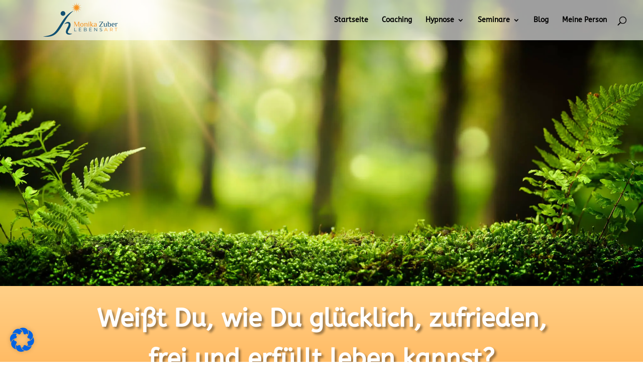

--- FILE ---
content_type: text/html; charset=UTF-8
request_url: https://monikazuber.de/shop-meditation/
body_size: 26367
content:
<!DOCTYPE html>
<html lang="de">
<head>
	<meta charset="UTF-8" />

<!-- Diese Seite wurde optimiert mit wpSEO (https://www.wpseo.org). -->
<title>Shop Meditation › Monika Zuber</title>
<meta name="description" content="..." />
<meta name="robots" content="index, follow" />
<link rel="canonical" href="https://monikazuber.de/shop-meditation/" />

<meta http-equiv="X-UA-Compatible" content="IE=edge">
	<link rel="pingback" href="https://monikazuber.de/xmlrpc.php" />

	<script type="text/javascript">
		document.documentElement.className = 'js';
	</script>
	
	
<script type="text/javascript">
			let jqueryParams=[],jQuery=function(r){return jqueryParams=[...jqueryParams,r],jQuery},$=function(r){return jqueryParams=[...jqueryParams,r],$};window.jQuery=jQuery,window.$=jQuery;let customHeadScripts=!1;jQuery.fn=jQuery.prototype={},$.fn=jQuery.prototype={},jQuery.noConflict=function(r){if(window.jQuery)return jQuery=window.jQuery,$=window.jQuery,customHeadScripts=!0,jQuery.noConflict},jQuery.ready=function(r){jqueryParams=[...jqueryParams,r]},$.ready=function(r){jqueryParams=[...jqueryParams,r]},jQuery.load=function(r){jqueryParams=[...jqueryParams,r]},$.load=function(r){jqueryParams=[...jqueryParams,r]},jQuery.fn.ready=function(r){jqueryParams=[...jqueryParams,r]},$.fn.ready=function(r){jqueryParams=[...jqueryParams,r]};</script>

<link rel="alternate" type="application/rss+xml" title="Monika Zuber &raquo; Feed" href="https://monikazuber.de/feed/" />
<link rel="alternate" type="application/rss+xml" title="Monika Zuber &raquo; Kommentar-Feed" href="https://monikazuber.de/comments/feed/" />
<meta content="Divi v.4.27.4" name="generator"/><style id='wp-block-library-theme-inline-css' type='text/css'>
.wp-block-audio :where(figcaption){color:#555;font-size:13px;text-align:center}.is-dark-theme .wp-block-audio :where(figcaption){color:#ffffffa6}.wp-block-audio{margin:0 0 1em}.wp-block-code{border:1px solid #ccc;border-radius:4px;font-family:Menlo,Consolas,monaco,monospace;padding:.8em 1em}.wp-block-embed :where(figcaption){color:#555;font-size:13px;text-align:center}.is-dark-theme .wp-block-embed :where(figcaption){color:#ffffffa6}.wp-block-embed{margin:0 0 1em}.blocks-gallery-caption{color:#555;font-size:13px;text-align:center}.is-dark-theme .blocks-gallery-caption{color:#ffffffa6}:root :where(.wp-block-image figcaption){color:#555;font-size:13px;text-align:center}.is-dark-theme :root :where(.wp-block-image figcaption){color:#ffffffa6}.wp-block-image{margin:0 0 1em}.wp-block-pullquote{border-bottom:4px solid;border-top:4px solid;color:currentColor;margin-bottom:1.75em}.wp-block-pullquote cite,.wp-block-pullquote footer,.wp-block-pullquote__citation{color:currentColor;font-size:.8125em;font-style:normal;text-transform:uppercase}.wp-block-quote{border-left:.25em solid;margin:0 0 1.75em;padding-left:1em}.wp-block-quote cite,.wp-block-quote footer{color:currentColor;font-size:.8125em;font-style:normal;position:relative}.wp-block-quote:where(.has-text-align-right){border-left:none;border-right:.25em solid;padding-left:0;padding-right:1em}.wp-block-quote:where(.has-text-align-center){border:none;padding-left:0}.wp-block-quote.is-large,.wp-block-quote.is-style-large,.wp-block-quote:where(.is-style-plain){border:none}.wp-block-search .wp-block-search__label{font-weight:700}.wp-block-search__button{border:1px solid #ccc;padding:.375em .625em}:where(.wp-block-group.has-background){padding:1.25em 2.375em}.wp-block-separator.has-css-opacity{opacity:.4}.wp-block-separator{border:none;border-bottom:2px solid;margin-left:auto;margin-right:auto}.wp-block-separator.has-alpha-channel-opacity{opacity:1}.wp-block-separator:not(.is-style-wide):not(.is-style-dots){width:100px}.wp-block-separator.has-background:not(.is-style-dots){border-bottom:none;height:1px}.wp-block-separator.has-background:not(.is-style-wide):not(.is-style-dots){height:2px}.wp-block-table{margin:0 0 1em}.wp-block-table td,.wp-block-table th{word-break:normal}.wp-block-table :where(figcaption){color:#555;font-size:13px;text-align:center}.is-dark-theme .wp-block-table :where(figcaption){color:#ffffffa6}.wp-block-video :where(figcaption){color:#555;font-size:13px;text-align:center}.is-dark-theme .wp-block-video :where(figcaption){color:#ffffffa6}.wp-block-video{margin:0 0 1em}:root :where(.wp-block-template-part.has-background){margin-bottom:0;margin-top:0;padding:1.25em 2.375em}
</style>
<style id='global-styles-inline-css' type='text/css'>
:root{--wp--preset--aspect-ratio--square: 1;--wp--preset--aspect-ratio--4-3: 4/3;--wp--preset--aspect-ratio--3-4: 3/4;--wp--preset--aspect-ratio--3-2: 3/2;--wp--preset--aspect-ratio--2-3: 2/3;--wp--preset--aspect-ratio--16-9: 16/9;--wp--preset--aspect-ratio--9-16: 9/16;--wp--preset--color--black: #000000;--wp--preset--color--cyan-bluish-gray: #abb8c3;--wp--preset--color--white: #ffffff;--wp--preset--color--pale-pink: #f78da7;--wp--preset--color--vivid-red: #cf2e2e;--wp--preset--color--luminous-vivid-orange: #ff6900;--wp--preset--color--luminous-vivid-amber: #fcb900;--wp--preset--color--light-green-cyan: #7bdcb5;--wp--preset--color--vivid-green-cyan: #00d084;--wp--preset--color--pale-cyan-blue: #8ed1fc;--wp--preset--color--vivid-cyan-blue: #0693e3;--wp--preset--color--vivid-purple: #9b51e0;--wp--preset--gradient--vivid-cyan-blue-to-vivid-purple: linear-gradient(135deg,rgba(6,147,227,1) 0%,rgb(155,81,224) 100%);--wp--preset--gradient--light-green-cyan-to-vivid-green-cyan: linear-gradient(135deg,rgb(122,220,180) 0%,rgb(0,208,130) 100%);--wp--preset--gradient--luminous-vivid-amber-to-luminous-vivid-orange: linear-gradient(135deg,rgba(252,185,0,1) 0%,rgba(255,105,0,1) 100%);--wp--preset--gradient--luminous-vivid-orange-to-vivid-red: linear-gradient(135deg,rgba(255,105,0,1) 0%,rgb(207,46,46) 100%);--wp--preset--gradient--very-light-gray-to-cyan-bluish-gray: linear-gradient(135deg,rgb(238,238,238) 0%,rgb(169,184,195) 100%);--wp--preset--gradient--cool-to-warm-spectrum: linear-gradient(135deg,rgb(74,234,220) 0%,rgb(151,120,209) 20%,rgb(207,42,186) 40%,rgb(238,44,130) 60%,rgb(251,105,98) 80%,rgb(254,248,76) 100%);--wp--preset--gradient--blush-light-purple: linear-gradient(135deg,rgb(255,206,236) 0%,rgb(152,150,240) 100%);--wp--preset--gradient--blush-bordeaux: linear-gradient(135deg,rgb(254,205,165) 0%,rgb(254,45,45) 50%,rgb(107,0,62) 100%);--wp--preset--gradient--luminous-dusk: linear-gradient(135deg,rgb(255,203,112) 0%,rgb(199,81,192) 50%,rgb(65,88,208) 100%);--wp--preset--gradient--pale-ocean: linear-gradient(135deg,rgb(255,245,203) 0%,rgb(182,227,212) 50%,rgb(51,167,181) 100%);--wp--preset--gradient--electric-grass: linear-gradient(135deg,rgb(202,248,128) 0%,rgb(113,206,126) 100%);--wp--preset--gradient--midnight: linear-gradient(135deg,rgb(2,3,129) 0%,rgb(40,116,252) 100%);--wp--preset--font-size--small: 13px;--wp--preset--font-size--medium: 20px;--wp--preset--font-size--large: 36px;--wp--preset--font-size--x-large: 42px;--wp--preset--spacing--20: 0.44rem;--wp--preset--spacing--30: 0.67rem;--wp--preset--spacing--40: 1rem;--wp--preset--spacing--50: 1.5rem;--wp--preset--spacing--60: 2.25rem;--wp--preset--spacing--70: 3.38rem;--wp--preset--spacing--80: 5.06rem;--wp--preset--shadow--natural: 6px 6px 9px rgba(0, 0, 0, 0.2);--wp--preset--shadow--deep: 12px 12px 50px rgba(0, 0, 0, 0.4);--wp--preset--shadow--sharp: 6px 6px 0px rgba(0, 0, 0, 0.2);--wp--preset--shadow--outlined: 6px 6px 0px -3px rgba(255, 255, 255, 1), 6px 6px rgba(0, 0, 0, 1);--wp--preset--shadow--crisp: 6px 6px 0px rgba(0, 0, 0, 1);}:root { --wp--style--global--content-size: 823px;--wp--style--global--wide-size: 1080px; }:where(body) { margin: 0; }.wp-site-blocks > .alignleft { float: left; margin-right: 2em; }.wp-site-blocks > .alignright { float: right; margin-left: 2em; }.wp-site-blocks > .aligncenter { justify-content: center; margin-left: auto; margin-right: auto; }:where(.is-layout-flex){gap: 0.5em;}:where(.is-layout-grid){gap: 0.5em;}.is-layout-flow > .alignleft{float: left;margin-inline-start: 0;margin-inline-end: 2em;}.is-layout-flow > .alignright{float: right;margin-inline-start: 2em;margin-inline-end: 0;}.is-layout-flow > .aligncenter{margin-left: auto !important;margin-right: auto !important;}.is-layout-constrained > .alignleft{float: left;margin-inline-start: 0;margin-inline-end: 2em;}.is-layout-constrained > .alignright{float: right;margin-inline-start: 2em;margin-inline-end: 0;}.is-layout-constrained > .aligncenter{margin-left: auto !important;margin-right: auto !important;}.is-layout-constrained > :where(:not(.alignleft):not(.alignright):not(.alignfull)){max-width: var(--wp--style--global--content-size);margin-left: auto !important;margin-right: auto !important;}.is-layout-constrained > .alignwide{max-width: var(--wp--style--global--wide-size);}body .is-layout-flex{display: flex;}.is-layout-flex{flex-wrap: wrap;align-items: center;}.is-layout-flex > :is(*, div){margin: 0;}body .is-layout-grid{display: grid;}.is-layout-grid > :is(*, div){margin: 0;}body{padding-top: 0px;padding-right: 0px;padding-bottom: 0px;padding-left: 0px;}:root :where(.wp-element-button, .wp-block-button__link){background-color: #32373c;border-width: 0;color: #fff;font-family: inherit;font-size: inherit;line-height: inherit;padding: calc(0.667em + 2px) calc(1.333em + 2px);text-decoration: none;}.has-black-color{color: var(--wp--preset--color--black) !important;}.has-cyan-bluish-gray-color{color: var(--wp--preset--color--cyan-bluish-gray) !important;}.has-white-color{color: var(--wp--preset--color--white) !important;}.has-pale-pink-color{color: var(--wp--preset--color--pale-pink) !important;}.has-vivid-red-color{color: var(--wp--preset--color--vivid-red) !important;}.has-luminous-vivid-orange-color{color: var(--wp--preset--color--luminous-vivid-orange) !important;}.has-luminous-vivid-amber-color{color: var(--wp--preset--color--luminous-vivid-amber) !important;}.has-light-green-cyan-color{color: var(--wp--preset--color--light-green-cyan) !important;}.has-vivid-green-cyan-color{color: var(--wp--preset--color--vivid-green-cyan) !important;}.has-pale-cyan-blue-color{color: var(--wp--preset--color--pale-cyan-blue) !important;}.has-vivid-cyan-blue-color{color: var(--wp--preset--color--vivid-cyan-blue) !important;}.has-vivid-purple-color{color: var(--wp--preset--color--vivid-purple) !important;}.has-black-background-color{background-color: var(--wp--preset--color--black) !important;}.has-cyan-bluish-gray-background-color{background-color: var(--wp--preset--color--cyan-bluish-gray) !important;}.has-white-background-color{background-color: var(--wp--preset--color--white) !important;}.has-pale-pink-background-color{background-color: var(--wp--preset--color--pale-pink) !important;}.has-vivid-red-background-color{background-color: var(--wp--preset--color--vivid-red) !important;}.has-luminous-vivid-orange-background-color{background-color: var(--wp--preset--color--luminous-vivid-orange) !important;}.has-luminous-vivid-amber-background-color{background-color: var(--wp--preset--color--luminous-vivid-amber) !important;}.has-light-green-cyan-background-color{background-color: var(--wp--preset--color--light-green-cyan) !important;}.has-vivid-green-cyan-background-color{background-color: var(--wp--preset--color--vivid-green-cyan) !important;}.has-pale-cyan-blue-background-color{background-color: var(--wp--preset--color--pale-cyan-blue) !important;}.has-vivid-cyan-blue-background-color{background-color: var(--wp--preset--color--vivid-cyan-blue) !important;}.has-vivid-purple-background-color{background-color: var(--wp--preset--color--vivid-purple) !important;}.has-black-border-color{border-color: var(--wp--preset--color--black) !important;}.has-cyan-bluish-gray-border-color{border-color: var(--wp--preset--color--cyan-bluish-gray) !important;}.has-white-border-color{border-color: var(--wp--preset--color--white) !important;}.has-pale-pink-border-color{border-color: var(--wp--preset--color--pale-pink) !important;}.has-vivid-red-border-color{border-color: var(--wp--preset--color--vivid-red) !important;}.has-luminous-vivid-orange-border-color{border-color: var(--wp--preset--color--luminous-vivid-orange) !important;}.has-luminous-vivid-amber-border-color{border-color: var(--wp--preset--color--luminous-vivid-amber) !important;}.has-light-green-cyan-border-color{border-color: var(--wp--preset--color--light-green-cyan) !important;}.has-vivid-green-cyan-border-color{border-color: var(--wp--preset--color--vivid-green-cyan) !important;}.has-pale-cyan-blue-border-color{border-color: var(--wp--preset--color--pale-cyan-blue) !important;}.has-vivid-cyan-blue-border-color{border-color: var(--wp--preset--color--vivid-cyan-blue) !important;}.has-vivid-purple-border-color{border-color: var(--wp--preset--color--vivid-purple) !important;}.has-vivid-cyan-blue-to-vivid-purple-gradient-background{background: var(--wp--preset--gradient--vivid-cyan-blue-to-vivid-purple) !important;}.has-light-green-cyan-to-vivid-green-cyan-gradient-background{background: var(--wp--preset--gradient--light-green-cyan-to-vivid-green-cyan) !important;}.has-luminous-vivid-amber-to-luminous-vivid-orange-gradient-background{background: var(--wp--preset--gradient--luminous-vivid-amber-to-luminous-vivid-orange) !important;}.has-luminous-vivid-orange-to-vivid-red-gradient-background{background: var(--wp--preset--gradient--luminous-vivid-orange-to-vivid-red) !important;}.has-very-light-gray-to-cyan-bluish-gray-gradient-background{background: var(--wp--preset--gradient--very-light-gray-to-cyan-bluish-gray) !important;}.has-cool-to-warm-spectrum-gradient-background{background: var(--wp--preset--gradient--cool-to-warm-spectrum) !important;}.has-blush-light-purple-gradient-background{background: var(--wp--preset--gradient--blush-light-purple) !important;}.has-blush-bordeaux-gradient-background{background: var(--wp--preset--gradient--blush-bordeaux) !important;}.has-luminous-dusk-gradient-background{background: var(--wp--preset--gradient--luminous-dusk) !important;}.has-pale-ocean-gradient-background{background: var(--wp--preset--gradient--pale-ocean) !important;}.has-electric-grass-gradient-background{background: var(--wp--preset--gradient--electric-grass) !important;}.has-midnight-gradient-background{background: var(--wp--preset--gradient--midnight) !important;}.has-small-font-size{font-size: var(--wp--preset--font-size--small) !important;}.has-medium-font-size{font-size: var(--wp--preset--font-size--medium) !important;}.has-large-font-size{font-size: var(--wp--preset--font-size--large) !important;}.has-x-large-font-size{font-size: var(--wp--preset--font-size--x-large) !important;}
:where(.wp-block-post-template.is-layout-flex){gap: 1.25em;}:where(.wp-block-post-template.is-layout-grid){gap: 1.25em;}
:where(.wp-block-columns.is-layout-flex){gap: 2em;}:where(.wp-block-columns.is-layout-grid){gap: 2em;}
:root :where(.wp-block-pullquote){font-size: 1.5em;line-height: 1.6;}
</style>
<link rel='stylesheet' id='et-builder-googlefonts-cached-css' href='//monikazuber.de/wp-content/uploads/omgf/et-builder-googlefonts-cached/et-builder-googlefonts-cached.css?ver=1663772412' type='text/css' media='all' />
<link rel='stylesheet' id='borlabs-cookie-css' href='https://monikazuber.de/wp-content/cache/borlabs-cookie/borlabs-cookie_1_de.css' type='text/css' media='all' />
<link rel='stylesheet' id='divi-style-css' href='https://monikazuber.de/wp-content/themes/Divi/style-static.min.css' type='text/css' media='all' />
<style id='divi-style-inline-css' type='text/css'>

				picture#logo {
					display: inherit;
				}
				picture#logo source, picture#logo img {
					width: auto;
					max-height: 100%;
					vertical-align: middle;
				}
				@media (min-width: 981px) {
					.et_vertical_nav #main-header picture#logo source,
					.et_vertical_nav #main-header picture#logo img {
						margin-bottom: 28px;
					}
				}
			
</style>
<link rel="https://api.w.org/" href="https://monikazuber.de/wp-json/" /><link rel="alternate" title="JSON" type="application/json" href="https://monikazuber.de/wp-json/wp/v2/pages/1574" /><link rel="EditURI" type="application/rsd+xml" title="RSD" href="https://monikazuber.de/xmlrpc.php?rsd" />
<meta name="generator" content="WordPress 6.8.3" />
<link rel='shortlink' href='https://monikazuber.de/?p=1574' />
<link rel="alternate" title="oEmbed (JSON)" type="application/json+oembed" href="https://monikazuber.de/wp-json/oembed/1.0/embed?url=https%3A%2F%2Fmonikazuber.de%2Fshop-meditation%2F" />
<link rel="alternate" title="oEmbed (XML)" type="text/xml+oembed" href="https://monikazuber.de/wp-json/oembed/1.0/embed?url=https%3A%2F%2Fmonikazuber.de%2Fshop-meditation%2F&#038;format=xml" />
<meta name="viewport" content="width=device-width, initial-scale=1.0, maximum-scale=1.0, user-scalable=0" /><link rel="icon" href="https://monikazuber.de/wp-content/uploads/2021/11/cropped-Fav_Logo_MZ_512x512_3-32x32.png" sizes="32x32" />
<link rel="icon" href="https://monikazuber.de/wp-content/uploads/2021/11/cropped-Fav_Logo_MZ_512x512_3-192x192.png" sizes="192x192" />
<link rel="apple-touch-icon" href="https://monikazuber.de/wp-content/uploads/2021/11/cropped-Fav_Logo_MZ_512x512_3-180x180.png" />
<meta name="msapplication-TileImage" content="https://monikazuber.de/wp-content/uploads/2021/11/cropped-Fav_Logo_MZ_512x512_3-270x270.png" />
<style id="et-critical-inline-css">body,.et_pb_column_1_2 .et_quote_content blockquote cite,.et_pb_column_1_2 .et_link_content a.et_link_main_url,.et_pb_column_1_3 .et_quote_content blockquote cite,.et_pb_column_3_8 .et_quote_content blockquote cite,.et_pb_column_1_4 .et_quote_content blockquote cite,.et_pb_blog_grid .et_quote_content blockquote cite,.et_pb_column_1_3 .et_link_content a.et_link_main_url,.et_pb_column_3_8 .et_link_content a.et_link_main_url,.et_pb_column_1_4 .et_link_content a.et_link_main_url,.et_pb_blog_grid .et_link_content a.et_link_main_url,body .et_pb_bg_layout_light .et_pb_post p,body .et_pb_bg_layout_dark .et_pb_post p{font-size:17px}.et_pb_slide_content,.et_pb_best_value{font-size:19px}body{color:#474747}body{line-height:1.5em}a{color:#e09900}#main-header,#main-header .nav li ul,.et-search-form,#main-header .et_mobile_menu{background-color:rgba(255,255,255,0.62)}.et_header_style_centered .mobile_nav .select_page,.et_header_style_split .mobile_nav .select_page,.et_nav_text_color_light #top-menu>li>a,.et_nav_text_color_dark #top-menu>li>a,#top-menu a,.et_mobile_menu li a,.et_nav_text_color_light .et_mobile_menu li a,.et_nav_text_color_dark .et_mobile_menu li a,#et_search_icon:before,.et_search_form_container input,span.et_close_search_field:after,#et-top-navigation .et-cart-info{color:#000000}.et_search_form_container input::-moz-placeholder{color:#000000}.et_search_form_container input::-webkit-input-placeholder{color:#000000}.et_search_form_container input:-ms-input-placeholder{color:#000000}#top-menu li a,.et_search_form_container input{font-weight:bold;font-style:normal;text-transform:none;text-decoration:none}.et_search_form_container input::-moz-placeholder{font-weight:bold;font-style:normal;text-transform:none;text-decoration:none}.et_search_form_container input::-webkit-input-placeholder{font-weight:bold;font-style:normal;text-transform:none;text-decoration:none}.et_search_form_container input:-ms-input-placeholder{font-weight:bold;font-style:normal;text-transform:none;text-decoration:none}#top-menu li.current-menu-ancestor>a,#top-menu li.current-menu-item>a,#top-menu li.current_page_item>a{color:#e09900}#footer-widgets .footer-widget li:before{top:11.45px}#main-header{box-shadow:none}.et-fixed-header#main-header{box-shadow:none!important}h1,h2,h3,h4,h5,h6,.et_quote_content blockquote p,.et_pb_slide_description .et_pb_slide_title{letter-spacing:1px;line-height:1.5em}@media only screen and (min-width:981px){#logo{max-height:100%}.et_pb_svg_logo #logo{height:100%}.et_header_style_centered.et_hide_primary_logo #main-header:not(.et-fixed-header) .logo_container,.et_header_style_centered.et_hide_fixed_logo #main-header.et-fixed-header .logo_container{height:11.88px}.et-fixed-header#main-header,.et-fixed-header#main-header .nav li ul,.et-fixed-header .et-search-form{background-color:#ffffff}.et-fixed-header #top-menu a,.et-fixed-header #et_search_icon:before,.et-fixed-header #et_top_search .et-search-form input,.et-fixed-header .et_search_form_container input,.et-fixed-header .et_close_search_field:after,.et-fixed-header #et-top-navigation .et-cart-info{color:#000000!important}.et-fixed-header .et_search_form_container input::-moz-placeholder{color:#000000!important}.et-fixed-header .et_search_form_container input::-webkit-input-placeholder{color:#000000!important}.et-fixed-header .et_search_form_container input:-ms-input-placeholder{color:#000000!important}.et-fixed-header #top-menu li.current-menu-ancestor>a,.et-fixed-header #top-menu li.current-menu-item>a,.et-fixed-header #top-menu li.current_page_item>a{color:#e09900!important}}@media only screen and (min-width:1350px){.et_pb_row{padding:27px 0}.et_pb_section{padding:54px 0}.single.et_pb_pagebuilder_layout.et_full_width_page .et_post_meta_wrapper{padding-top:81px}.et_pb_fullwidth_section{padding:0}}h1,h1.et_pb_contact_main_title,.et_pb_title_container h1{font-size:41px}h2,.product .related h2,.et_pb_column_1_2 .et_quote_content blockquote p{font-size:35px}h3{font-size:29px}h4,.et_pb_circle_counter h3,.et_pb_number_counter h3,.et_pb_column_1_3 .et_pb_post h2,.et_pb_column_1_4 .et_pb_post h2,.et_pb_blog_grid h2,.et_pb_column_1_3 .et_quote_content blockquote p,.et_pb_column_3_8 .et_quote_content blockquote p,.et_pb_column_1_4 .et_quote_content blockquote p,.et_pb_blog_grid .et_quote_content blockquote p,.et_pb_column_1_3 .et_link_content h2,.et_pb_column_3_8 .et_link_content h2,.et_pb_column_1_4 .et_link_content h2,.et_pb_blog_grid .et_link_content h2,.et_pb_column_1_3 .et_audio_content h2,.et_pb_column_3_8 .et_audio_content h2,.et_pb_column_1_4 .et_audio_content h2,.et_pb_blog_grid .et_audio_content h2,.et_pb_column_3_8 .et_pb_audio_module_content h2,.et_pb_column_1_3 .et_pb_audio_module_content h2,.et_pb_gallery_grid .et_pb_gallery_item h3,.et_pb_portfolio_grid .et_pb_portfolio_item h2,.et_pb_filterable_portfolio_grid .et_pb_portfolio_item h2{font-size:24px}h5{font-size:21px}h6{font-size:19px}.et_pb_slide_description .et_pb_slide_title{font-size:62px}.et_pb_gallery_grid .et_pb_gallery_item h3,.et_pb_portfolio_grid .et_pb_portfolio_item h2,.et_pb_filterable_portfolio_grid .et_pb_portfolio_item h2,.et_pb_column_1_4 .et_pb_audio_module_content h2{font-size:21px}@media only screen and (max-width:767px){body,.et_pb_column_1_2 .et_quote_content blockquote cite,.et_pb_column_1_2 .et_link_content a.et_link_main_url,.et_pb_column_1_3 .et_quote_content blockquote cite,.et_pb_column_3_8 .et_quote_content blockquote cite,.et_pb_column_1_4 .et_quote_content blockquote cite,.et_pb_blog_grid .et_quote_content blockquote cite,.et_pb_column_1_3 .et_link_content a.et_link_main_url,.et_pb_column_3_8 .et_link_content a.et_link_main_url,.et_pb_column_1_4 .et_link_content a.et_link_main_url,.et_pb_blog_grid .et_link_content a.et_link_main_url{font-size:15px}.et_pb_slider.et_pb_module .et_pb_slides .et_pb_slide_content,.et_pb_best_value{font-size:17px}.et_pb_section{padding:55px 0}.et_pb_section.et_pb_fullwidth_section{padding:0}.et_pb_row,.et_pb_column .et_pb_row_inner{padding:150px 0}}	body,input,textarea,select{font-family:'ABeeZee',Helvetica,Arial,Lucida,sans-serif}</style>
<link rel="stylesheet" id="et-core-unified-1574-cached-inline-styles" href="https://monikazuber.de/wp-content/et-cache/1574/et-core-unified-1574.min.css?ver=1733571412" /><link rel="preload" as="style" id="et-core-unified-tb-781-deferred-1574-cached-inline-styles" href="https://monikazuber.de/wp-content/et-cache/1574/et-core-unified-tb-781-deferred-1574.min.css?ver=1733571413" onload="this.onload=null;this.rel='stylesheet';" /><noscript><style id="rocket-lazyload-nojs-css">.rll-youtube-player, [data-lazy-src]{display:none !important;}</style></noscript><meta name="generator" content="WP Rocket 3.19.4" data-wpr-features="wpr_lazyload_images wpr_desktop" /></head>
<body class="wp-singular page-template-default page page-id-1574 wp-theme-Divi et-tb-has-template et-tb-has-footer et_pb_button_helper_class et_transparent_nav et_fullwidth_nav et_fixed_nav et_show_nav et_primary_nav_dropdown_animation_fade et_secondary_nav_dropdown_animation_fade et_header_style_left et_cover_background et_pb_gutter et_pb_gutters3 et_pb_pagebuilder_layout et_no_sidebar et_divi_theme et-db">
	<div data-rocket-location-hash="775329b08c0e284f257a34d6fe14bc45" id="page-container">
<div data-rocket-location-hash="551e81ab591dddf54ca9a5b9d4e36f2d" id="et-boc" class="et-boc">
			
		

	<header data-rocket-location-hash="8c9ccf1df6e9d35e5eaeeea1f6a8b555" id="main-header" data-height-onload="66">
		<div class="container clearfix et_menu_container">
					<div class="logo_container">
				<span class="logo_helper"></span>
				<a href="https://monikazuber.de/">
				<picture id="logo" data-height-percentage="100">
<source type="image/webp" srcset="https://monikazuber.de/wp-content/uploads/2019/05/A-67353_js_kkk-2-e1557906398541.png.webp"/>
<img src="https://monikazuber.de/wp-content/uploads/2019/05/A-67353_js_kkk-2-e1557906398541.png" width="2000" height="640" alt="Monika Zuber" data-height-percentage="100"/>
</picture>

				</a>
			</div>
					<div id="et-top-navigation" data-height="66" data-fixed-height="40">
									<nav id="top-menu-nav">
					<ul id="top-menu" class="nav"><li class="menu-item menu-item-type-post_type menu-item-object-page menu-item-home menu-item-167"><a href="https://monikazuber.de/">Startseite</a></li>
<li class="menu-item menu-item-type-post_type menu-item-object-page menu-item-168"><a href="https://monikazuber.de/coaching/">Coaching</a></li>
<li class="menu-item menu-item-type-post_type menu-item-object-page menu-item-has-children menu-item-169"><a href="https://monikazuber.de/hypnose-hypnosetherapie/">Hypnose</a>
<ul class="sub-menu">
	<li class="menu-item menu-item-type-post_type menu-item-object-page menu-item-192"><a href="https://monikazuber.de/gewichtsabnahme/">Gewichtsabnahme</a></li>
	<li class="menu-item menu-item-type-post_type menu-item-object-page menu-item-753"><a href="https://monikazuber.de/raucherentwoehnung-durch-hypnose/">Raucherentwöhnung durch Hypnose</a></li>
	<li class="menu-item menu-item-type-post_type menu-item-object-page menu-item-754"><a href="https://monikazuber.de/regressionstherapie/">Regressionstherapie</a></li>
	<li class="menu-item menu-item-type-post_type menu-item-object-page menu-item-755"><a href="https://monikazuber.de/reinkarnationstherapie/">Reinkarnationstherapie</a></li>
	<li class="menu-item menu-item-type-post_type menu-item-object-page menu-item-171"><a href="https://monikazuber.de/dein-seelenplan/">Dein Seelenplan</a></li>
</ul>
</li>
<li class="menu-item menu-item-type-post_type menu-item-object-page menu-item-has-children menu-item-2144"><a href="https://monikazuber.de/seminare/">Seminare</a>
<ul class="sub-menu">
	<li class="menu-item menu-item-type-post_type menu-item-object-page menu-item-2179"><a href="https://monikazuber.de/online-seminar-leicht-locker-und-angstfrei-durch-den-alltag/">Online Seminar – Leicht, locker und angstfrei durch den Alltag</a></li>
	<li class="menu-item menu-item-type-post_type menu-item-object-page menu-item-2185"><a href="https://monikazuber.de/workshop-male-dein-seelenbild/">Workshop – Male Dein Seelenbild</a></li>
</ul>
</li>
<li class="menu-item menu-item-type-post_type menu-item-object-page menu-item-175"><a href="https://monikazuber.de/blog/">Blog</a></li>
<li class="menu-item menu-item-type-post_type menu-item-object-page menu-item-173"><a href="https://monikazuber.de/meine-person/">Meine Person</a></li>
</ul>					</nav>
				
				
				
									<div id="et_top_search">
						<span id="et_search_icon"></span>
					</div>
				
				<div id="et_mobile_nav_menu">
				<div class="mobile_nav closed">
					<span class="select_page">Seite wählen</span>
					<span class="mobile_menu_bar mobile_menu_bar_toggle"></span>
				</div>
			</div>			</div> <!-- #et-top-navigation -->
		</div> <!-- .container -->
				<div class="et_search_outer">
			<div class="container et_search_form_container">
				<form role="search" method="get" class="et-search-form" action="https://monikazuber.de/">
				<input type="search" class="et-search-field" placeholder="Suchen &hellip;" value="" name="s" title="Suchen nach:" />				</form>
				<span class="et_close_search_field"></span>
			</div>
		</div>
			</header> <!-- #main-header -->
<div data-rocket-location-hash="16bdc482463a7a38ce25ac0d2ace1efb" id="et-main-area">
	
<div id="main-content">


			
				<article id="post-1574" class="post-1574 page type-page status-publish hentry">

				
					<div class="entry-content">
					<div class="et-l et-l--post">
			<div class="et_builder_inner_content et_pb_gutters3">
		<div class="et_pb_section et_pb_section_0 et_pb_fullwidth_section et_section_regular" >
				
				
				
				
				
				
				<div class="et_pb_module et_pb_fullwidth_image et_pb_fullwidth_image_0">
				
				
				
				
				<picture fetchpriority="high" decoding="async" title="Closeup on moss in forest" class="wp-image-101">
<source type="image/webp" data-lazy-srcset="https://monikazuber.de/wp-content/uploads/2019/05/Waldlicht-17.12.2018.jpeg.webp 2048w, https://monikazuber.de/wp-content/uploads/2019/05/Waldlicht-17.12.2018-300x133.jpeg.webp 300w, https://monikazuber.de/wp-content/uploads/2019/05/Waldlicht-17.12.2018-768x341.jpeg.webp 768w, https://monikazuber.de/wp-content/uploads/2019/05/Waldlicht-17.12.2018-1024x455.jpeg.webp 1024w, https://monikazuber.de/wp-content/uploads/2019/05/Waldlicht-17.12.2018-1080x480.jpeg.webp 1080w" sizes="(max-width: 2048px) 100vw, 2048px"/>
<img fetchpriority="high" decoding="async" width="2048" height="910" src="data:image/svg+xml,%3Csvg%20xmlns='http://www.w3.org/2000/svg'%20viewBox='0%200%202048%20910'%3E%3C/svg%3E" alt="" data-lazy-srcset="https://monikazuber.de/wp-content/uploads/2019/05/Waldlicht-17.12.2018.jpeg 2048w, https://monikazuber.de/wp-content/uploads/2019/05/Waldlicht-17.12.2018-300x133.jpeg 300w, https://monikazuber.de/wp-content/uploads/2019/05/Waldlicht-17.12.2018-768x341.jpeg 768w, https://monikazuber.de/wp-content/uploads/2019/05/Waldlicht-17.12.2018-1024x455.jpeg 1024w, https://monikazuber.de/wp-content/uploads/2019/05/Waldlicht-17.12.2018-1080x480.jpeg 1080w" data-lazy-sizes="(max-width: 2048px) 100vw, 2048px" data-lazy-src="https://monikazuber.de/wp-content/uploads/2019/05/Waldlicht-17.12.2018.jpeg"/><noscript><img fetchpriority="high" decoding="async" width="2048" height="910" src="https://monikazuber.de/wp-content/uploads/2019/05/Waldlicht-17.12.2018.jpeg" alt="" srcset="https://monikazuber.de/wp-content/uploads/2019/05/Waldlicht-17.12.2018.jpeg 2048w, https://monikazuber.de/wp-content/uploads/2019/05/Waldlicht-17.12.2018-300x133.jpeg 300w, https://monikazuber.de/wp-content/uploads/2019/05/Waldlicht-17.12.2018-768x341.jpeg 768w, https://monikazuber.de/wp-content/uploads/2019/05/Waldlicht-17.12.2018-1024x455.jpeg 1024w, https://monikazuber.de/wp-content/uploads/2019/05/Waldlicht-17.12.2018-1080x480.jpeg 1080w" sizes="(max-width: 2048px) 100vw, 2048px"/></noscript>
</picture>

			
			</div>
				
				
			</div><div class="et_pb_section et_pb_section_1 et_section_regular" >
				
				
				
				
				
				
				<div class="et_pb_row et_pb_row_0">
				<div class="et_pb_column et_pb_column_4_4 et_pb_column_0  et_pb_css_mix_blend_mode_passthrough et-last-child">
				
				
				
				
				<div class="et_pb_module et_pb_text et_pb_text_0  et_pb_text_align_left et_pb_bg_layout_light">
				
				
				
				
				<div class="et_pb_text_inner"><p style="text-align: center;"><span style="color: #ffffff;"><strong>Weißt Du, wie Du glücklich, zufrieden,</strong></span><br /><span style="color: #ffffff;"> <strong> frei und erfüllt leben kannst?</strong></span></p></div>
			</div>
			</div>
				
				
				
				
			</div>
				
				
			</div><div class="et_pb_section et_pb_section_2 et_section_regular" >
				
				
				
				
				
				
				<div class="et_pb_row et_pb_row_1">
				<div class="et_pb_column et_pb_column_4_4 et_pb_column_1  et_pb_css_mix_blend_mode_passthrough et-last-child">
				
				
				
				
				<div class="et_pb_module et_pb_text et_pb_text_1  et_pb_text_align_left et_pb_bg_layout_light">
				
				
				
				
				<div class="et_pb_text_inner"><p style="text-align: center;">Die Meditation </p></div>
			</div><div class="et_pb_module et_pb_text et_pb_text_2  et_pb_text_align_left et_pb_bg_layout_light">
				
				
				
				
				<div class="et_pb_text_inner"><p style="text-align: center;"><span style="color: #008000;"><strong>&#8222;Ängste bewältigen &#8211; und frei sein&#8220;</strong></span></p></div>
			</div><div class="et_pb_module et_pb_text et_pb_text_3  et_pb_text_align_left et_pb_bg_layout_light">
				
				
				
				
				<div class="et_pb_text_inner"><p style="text-align: center;">kann Dir dabei helfen!</p></div>
			</div>
			</div>
				
				
				
				
			</div>
				
				
			</div><div class="et_pb_section et_pb_section_3 et_section_regular" >
				
				
				
				
				
				
				<div class="et_pb_row et_pb_row_2">
				<div class="et_pb_column et_pb_column_4_4 et_pb_column_2  et_pb_css_mix_blend_mode_passthrough et-last-child">
				
				
				
				
				<div class="et_pb_module et_pb_text et_pb_text_4  et_pb_text_align_left et_pb_bg_layout_light">
				
				
				
				
				<div class="et_pb_text_inner"><h3>Mit dieser <span style="color: #ff0000;"><strong>einzigartigen Meditation</strong></span> kann es Dir ganz <span style="color: #ff0000;"><strong>einfach</strong> </span>gelingen, endlich wieder <span style="color: #ff0000;"><strong>glücklich</strong> </span>und <span style="color: #ff0000;"><strong>frei zu leben</strong></span>,  Deine <span style="color: #ff0000;"><strong>Ängste</strong> </span>zu <span style="color: #ff0000;"><strong>bewältigen</strong> </span>und Dein <span style="color: #ff0000;"><strong>inneres Gleichgewicht</strong></span> wieder <span style="color: #ff0000;"><strong>herzustellen</strong></span>!</h3>
<p>&nbsp;</p>
<p>&nbsp;</p>
<h3></h3></div>
			</div>
			</div>
				
				
				
				
			</div>
				
				
			</div><div class="et_pb_section et_pb_section_4 et_section_regular" >
				
				
				
				
				
				
				<div class="et_pb_row et_pb_row_3">
				<div class="et_pb_column et_pb_column_4_4 et_pb_column_3  et_pb_css_mix_blend_mode_passthrough et-last-child">
				
				
				
				
				<div class="et_pb_module et_pb_image et_pb_image_0">
				
				
				
				
				<a href="https://www.digistore24.com/product/363155" target="_blank"><span class="et_pb_image_wrap "><picture decoding="async" title="" class="wp-image-1604">
<source type="image/webp" data-lazy-srcset="https://monikazuber.de/wp-content/uploads/2020/12/Produkte-Aengste-bewaeltigen-und-frei-sein-1280x720-1.png.webp 1339w, https://monikazuber.de/wp-content/uploads/2020/12/Produkte-Aengste-bewaeltigen-und-frei-sein-1280x720-1-1280x688.png.webp 1280w, https://monikazuber.de/wp-content/uploads/2020/12/Produkte-Aengste-bewaeltigen-und-frei-sein-1280x720-1-980x527.png.webp 980w, https://monikazuber.de/wp-content/uploads/2020/12/Produkte-Aengste-bewaeltigen-und-frei-sein-1280x720-1-480x258.png.webp 480w" sizes="(min-width: 0px) and (max-width: 480px) 480px, (min-width: 481px) and (max-width: 980px) 980px, (min-width: 981px) and (max-width: 1280px) 1280px, (min-width: 1281px) 1339px, 100vw"/>
<img decoding="async" width="1339" height="720" src="data:image/svg+xml,%3Csvg%20xmlns='http://www.w3.org/2000/svg'%20viewBox='0%200%201339%20720'%3E%3C/svg%3E" alt="" data-lazy-srcset="https://monikazuber.de/wp-content/uploads/2020/12/Produkte-Aengste-bewaeltigen-und-frei-sein-1280x720-1.png 1339w, https://monikazuber.de/wp-content/uploads/2020/12/Produkte-Aengste-bewaeltigen-und-frei-sein-1280x720-1-1280x688.png 1280w, https://monikazuber.de/wp-content/uploads/2020/12/Produkte-Aengste-bewaeltigen-und-frei-sein-1280x720-1-980x527.png 980w, https://monikazuber.de/wp-content/uploads/2020/12/Produkte-Aengste-bewaeltigen-und-frei-sein-1280x720-1-480x258.png 480w" data-lazy-sizes="(min-width: 0px) and (max-width: 480px) 480px, (min-width: 481px) and (max-width: 980px) 980px, (min-width: 981px) and (max-width: 1280px) 1280px, (min-width: 1281px) 1339px, 100vw" data-lazy-src="https://monikazuber.de/wp-content/uploads/2020/12/Produkte-Aengste-bewaeltigen-und-frei-sein-1280x720-1.png"/><noscript><img decoding="async" width="1339" height="720" src="https://monikazuber.de/wp-content/uploads/2020/12/Produkte-Aengste-bewaeltigen-und-frei-sein-1280x720-1.png" alt="" srcset="https://monikazuber.de/wp-content/uploads/2020/12/Produkte-Aengste-bewaeltigen-und-frei-sein-1280x720-1.png 1339w, https://monikazuber.de/wp-content/uploads/2020/12/Produkte-Aengste-bewaeltigen-und-frei-sein-1280x720-1-1280x688.png 1280w, https://monikazuber.de/wp-content/uploads/2020/12/Produkte-Aengste-bewaeltigen-und-frei-sein-1280x720-1-980x527.png 980w, https://monikazuber.de/wp-content/uploads/2020/12/Produkte-Aengste-bewaeltigen-und-frei-sein-1280x720-1-480x258.png 480w" sizes="(min-width: 0px) and (max-width: 480px) 480px, (min-width: 481px) and (max-width: 980px) 980px, (min-width: 981px) and (max-width: 1280px) 1280px, (min-width: 1281px) 1339px, 100vw"/></noscript>
</picture>
</span></a>
			</div>
			</div>
				
				
				
				
			</div>
				
				
			</div><div class="et_pb_section et_pb_section_5 et_section_regular" >
				
				
				
				
				
				
				<div class="et_pb_row et_pb_row_4">
				<div class="et_pb_column et_pb_column_4_4 et_pb_column_4  et_pb_css_mix_blend_mode_passthrough et-last-child">
				
				
				
				
				<div class="et_pb_module et_pb_text et_pb_text_5  et_pb_text_align_left et_pb_bg_layout_light">
				
				
				
				
				<div class="et_pb_text_inner"><p><strong>•</strong> <strong>Möchtest Du endlich wieder frei sein von Ängsten?</strong></p>
<p><strong>•</strong> Mehr Lebensfreude haben?</p>
<p><strong>•</strong> <strong>Optimistisch durchs Leben gehen?</strong></p>
<p><strong>•</strong> Dich innerlich stabil und frei fühlen?</p>
<p><strong>•</strong> <strong>Deinen Alltag leicht und locker bewältigen?</strong></p>
<p><strong>•</strong> Herausforderungen in Deinem Alltag besser begegnen können?</p>
<p><strong>•</strong> <strong>Gelöster und entspannter sein?</strong></p>
<p><strong>•</strong> Kraftvoll und zuversichtlich Dein Leben meistern?</p>
<p><strong>•</strong> <strong>Etwas an die Hand bekommen, dass Dir helfen kann, all dies zu erreichen?&#8216;</strong></p>
<p>&nbsp;</p></div>
			</div><div class="et_pb_module et_pb_text et_pb_text_6  et_pb_text_align_center et_pb_bg_layout_light">
				
				
				
				
				<div class="et_pb_text_inner"><p><span style="font-size: x-large; color: #ff0000;"><strong>Dann hole Dir meine Meditation „Ängste bewältigen und frei sein!</strong></span></p></div>
			</div><div class="et_pb_button_module_wrapper et_pb_button_0_wrapper et_pb_button_alignment_center et_pb_module ">
				<a class="et_pb_button et_pb_button_0 et_pb_bg_layout_light" href="https://www.digistore24.com/product/363155" data-icon="&#x4e;">Ja, ich möchte die Meditation haben!</a>
			</div>
			</div>
				
				
				
				
			</div>
				
				
			</div><div class="et_pb_section et_pb_section_6 et_section_regular" >
				
				
				
				
				
				
				<div class="et_pb_row et_pb_row_5">
				<div class="et_pb_column et_pb_column_4_4 et_pb_column_5  et_pb_css_mix_blend_mode_passthrough et-last-child">
				
				
				
				
				<div class="et_pb_module et_pb_text et_pb_text_7  et_pb_text_align_left et_pb_bg_layout_light">
				
				
				
				
				<div class="et_pb_text_inner"><h2><span style="color: #ffffff;"><strong> (Meditation &#8222;Ängste bewältigen &#8211; und frei sein&#8220;.</strong></span></h2>
<p><strong>Gesamtwert: 297,00 Euro &#8211; <span style="color: #ff0000;">jetzt nur 147,00<span style="text-decoration: underline;"> Euro </span> </span></strong></p>
<p>Du erhältst mit der <strong>&#8222;Meditation „Ängste bewältigen und frei sein&#8220;</strong></p>
<p>eine nachvollziehbare Schritt-für-Schritt-Anleitung, anhand der du die wichtigsten Grundlagen für Angstreduktion, Kraft, Zuversicht, Problem-Bewältigung, Stabilität, Lebensfreude, Sicherheit, Gelassenheit, Entspannung, Meistern von Herausforderungen lernst.</p>
<p><strong>Außerdem bekommst du noch die folgenden<br /><span style="color: #ff0000;">7 kostenlosen Bonus-Geschenke:</span></strong></p>
<p><strong>Bonus #1:</strong> <strong>Atemübungen als Video-Anleitung</strong></p>
<p>Bonus # 2: 14 Affirmationen als Audio (mp3)</p>
<p><strong>Bonus # 3: 14 Affirmationen als Einzel-Videos</strong></p>
<p>Bonus # 4: 14 Affirmationskarten zum Ausdrucken</p>
<p><strong>Bonus # 5: Meditation mit 14 wirkungsvollen Affirmationen<br />als </strong><strong>Video</strong></p>
<p>Bonus # 6: Meditations-Leitfaden</p>
<p><strong>Bonus # 7: Ein <span style="color: #ff0000;">Coaching – Rabatt – Gutschein</span> im Wert von<br /><span style="color: #ff0000;">20,00</span></strong><span style="color: #ff0000;"><strong> Euro</strong></span></p>
<p><strong><br /></strong><strong><br /></strong></p></div>
			</div>
			</div>
				
				
				
				
			</div>
				
				
			</div><div class="et_pb_section et_pb_section_7 et_section_regular" >
				
				
				
				
				
				
				<div class="et_pb_row et_pb_row_6">
				<div class="et_pb_column et_pb_column_4_4 et_pb_column_6  et_pb_css_mix_blend_mode_passthrough et-last-child">
				
				
				
				
				<div class="et_pb_module et_pb_text et_pb_text_8  et_pb_text_align_left et_pb_bg_layout_light">
				
				
				
				
				<div class="et_pb_text_inner"><p>&nbsp;</p>
<h4><span style="color: #333333;"><strong>Höre Dir hier die Hörprobe aus der Meditation „Ängste bewältigen und frei sein“ an!</strong></span></h4></div>
			</div>
			</div>
				
				
				
				
			</div><div class="et_pb_row et_pb_row_7">
				<div class="et_pb_column et_pb_column_2_5 et_pb_column_7  et_pb_css_mix_blend_mode_passthrough">
				
				
				
				
				<div class="et_pb_module et_pb_image et_pb_image_1">
				
				
				
				
				<span class="et_pb_image_wrap "><picture decoding="async" title="Meditation -Ängste bewältigen und frei sein - von Monika Zuber CD - mp3" class="wp-image-1857">
<source type="image/webp" data-lazy-srcset="https://monikazuber.de/wp-content/uploads/2020/12/Meditation-Aengste-bewaeltigen-und-frei-sein-von-Monika-Zuber-CD-mp3.png.webp 755w, https://monikazuber.de/wp-content/uploads/2020/12/Meditation-Aengste-bewaeltigen-und-frei-sein-von-Monika-Zuber-CD-mp3-480x353.png.webp 480w" sizes="(min-width: 0px) and (max-width: 480px) 480px, (min-width: 481px) 755px, 100vw"/>
<img decoding="async" width="755" height="555" src="data:image/svg+xml,%3Csvg%20xmlns='http://www.w3.org/2000/svg'%20viewBox='0%200%20755%20555'%3E%3C/svg%3E" alt="" data-lazy-srcset="https://monikazuber.de/wp-content/uploads/2020/12/Meditation-Aengste-bewaeltigen-und-frei-sein-von-Monika-Zuber-CD-mp3.png 755w, https://monikazuber.de/wp-content/uploads/2020/12/Meditation-Aengste-bewaeltigen-und-frei-sein-von-Monika-Zuber-CD-mp3-480x353.png 480w" data-lazy-sizes="(min-width: 0px) and (max-width: 480px) 480px, (min-width: 481px) 755px, 100vw" data-lazy-src="https://monikazuber.de/wp-content/uploads/2020/12/Meditation-Aengste-bewaeltigen-und-frei-sein-von-Monika-Zuber-CD-mp3.png"/><noscript><img decoding="async" width="755" height="555" src="https://monikazuber.de/wp-content/uploads/2020/12/Meditation-Aengste-bewaeltigen-und-frei-sein-von-Monika-Zuber-CD-mp3.png" alt="" srcset="https://monikazuber.de/wp-content/uploads/2020/12/Meditation-Aengste-bewaeltigen-und-frei-sein-von-Monika-Zuber-CD-mp3.png 755w, https://monikazuber.de/wp-content/uploads/2020/12/Meditation-Aengste-bewaeltigen-und-frei-sein-von-Monika-Zuber-CD-mp3-480x353.png 480w" sizes="(min-width: 0px) and (max-width: 480px) 480px, (min-width: 481px) 755px, 100vw"/></noscript>
</picture>
</span>
			</div>
			</div><div class="et_pb_column et_pb_column_3_5 et_pb_column_8  et_pb_css_mix_blend_mode_passthrough et-last-child">
				
				
				
				
				<div class="et_pb_module et_pb_text et_pb_text_9  et_pb_text_align_left et_pb_bg_layout_light">
				
				
				
				
				
			</div><div class="et_pb_module et_pb_audio_0 et_pb_audio_module clearfix et_pb_bg_layout_dark et_pb_audio_no_image">
				
				
				
				
				
				<div class="et_pb_audio_module_content et_audio_container">
					
					
					<!--[if lt IE 9]><script>document.createElement('audio');</script><![endif]-->
<audio class="wp-audio-shortcode" id="audio-1574-1" preload="none" style="width: 100%;" controls="controls"><source type="audio/mpeg" src="https://monikazuber.de/wp-content/uploads/2020/12/Hoerprobe-Aengste-bewaeltigen-und-frei-sein.mp3?_=1" /><a href="https://monikazuber.de/wp-content/uploads/2020/12/Hoerprobe-Aengste-bewaeltigen-und-frei-sein.mp3">https://monikazuber.de/wp-content/uploads/2020/12/Hoerprobe-Aengste-bewaeltigen-und-frei-sein.mp3</a></audio>
				</div>
			</div>
			</div>
				
				
				
				
			</div><div class="et_pb_row et_pb_row_8">
				<div class="et_pb_column et_pb_column_4_4 et_pb_column_9  et_pb_css_mix_blend_mode_passthrough et-last-child">
				
				
				
				
				<div class="et_pb_module et_pb_text et_pb_text_10  et_pb_text_align_left et_pb_bg_layout_light">
				
				
				
				
				<div class="et_pb_text_inner"><p>Die wunderschöne gefühlvolle<strong> Musik </strong>wurde <strong>von</strong> <strong>Jörg Stolte</strong> <a href="http://www.musidesign.de">www.musidesign.de </a>extra für diese Meditation<br /> in 432 Hertz <strong>komponiert. </strong>Der <strong>432 Hertz</strong> Musik wird eine heilende Wirkung auf emotionaler und energetischer Ebene zugeschrieben.</p>
<p>&nbsp;</p>
<p>&nbsp;</p></div>
			</div><div class="et_pb_button_module_wrapper et_pb_button_1_wrapper et_pb_button_alignment_center et_pb_module ">
				<a class="et_pb_button et_pb_button_1 et_pb_bg_layout_light" href="https://www.digistore24.com/product/363155" data-icon="&#x4e;">Ja, ich möchte die Meditation haben!</a>
			</div>
			</div>
				
				
				
				
			</div>
				
				
			</div><div class="et_pb_section et_pb_section_8 et_section_regular" >
				
				
				
				
				
				
				<div class="et_pb_row et_pb_row_9">
				<div class="et_pb_column et_pb_column_4_4 et_pb_column_10  et_pb_css_mix_blend_mode_passthrough et-last-child">
				
				
				
				
				<div class="et_pb_module et_pb_text et_pb_text_11  et_pb_text_align_left et_pb_bg_layout_light">
				
				
				
				
				<div class="et_pb_text_inner"><p><strong>Diese speziell von mir entwickelte Meditation enthält meditative wie hypnotische Elemente,</strong><br /> <strong> die sich besonders stabilisierend auf das körperlich-seelisch-geistige</strong><br /> <strong> Wohlbefinden auswirken können.</strong></p>
<p>&nbsp;</p>
<p><strong>•</strong> Die Meditation „Ängste bewältigen und frei sein“ kann Dir helfen:</p>
<p><strong>• Deine Ängste zu reduzieren</strong></p>
<p><strong>•</strong> Kraft und Zuversicht zu schöpfen</p>
<p><strong>• schwierige Situationen besser zu bewältigen</strong></p>
<p><strong>•</strong> gelassener und ruhiger zu werden</p>
<p><strong>• mehr Stabilität im Inneren zu erlangen</strong></p>
<p><strong>•</strong> wieder mehr Lebensfreude zu entwickeln</p>
<p><strong>• sicherer durchs Leben zu gehen</strong></p>
<p><strong>•</strong> gelöster und entspannter zu sein</p>
<p><strong>•</strong> Herausforderungen in Deinem Alltag besser begegnen zu können</p>
<p><strong>Du bekommst mit dieser Meditation etwas sehr Wertvolles an die Hand, das Dir</strong><br /> <strong> helfen kann, auch im Alltag durch spezielle Werkzeuge/Tools Dein Leben zu</strong><br /> <strong> verbessern.</strong></p></div>
			</div><div class="et_pb_button_module_wrapper et_pb_button_2_wrapper et_pb_button_alignment_center et_pb_module ">
				<a class="et_pb_button et_pb_button_2 et_pb_bg_layout_light" href="https://www.digistore24.com/product/363155" data-icon="&#x4e;">Ja, ich möchte die Meditation haben!</a>
			</div>
			</div>
				
				
				
				
			</div>
				
				
			</div><div class="et_pb_section et_pb_section_9 et_section_regular" >
				
				
				
				
				
				
				<div class="et_pb_row et_pb_row_10">
				<div class="et_pb_column et_pb_column_4_4 et_pb_column_11  et_pb_css_mix_blend_mode_passthrough et-last-child">
				
				
				
				
				<div class="et_pb_module et_pb_text et_pb_text_12  et_pb_text_align_left et_pb_bg_layout_light">
				
				
				
				
				<div class="et_pb_text_inner"><h3>Was passiert in der Meditation?</h3>
<p><strong>Diese Meditation ist sehr effektiv.</strong><br /> Durch diese Meditation kannst Du Deinen <strong>Körper und Geist zur Ruhe bringen</strong>.<br /> Sie ist speziell darauf ausgerichtet, Dir zu helfen, Deine <strong>Ängste zu bewältigen</strong>,<br /> um so gestärkt den <strong>Herausforderungen</strong> in Deinem Leben/Deinem Alltag<br /> <strong>begegnen</strong> zu <strong>können</strong>.<br /> <span style="font-size: 25px;"> </span></p>
<p>In meiner <strong>therapeutischen Praxis</strong> <strong>helfe ich</strong> seit vielen Jahren Menschen, ihre<br /> Ängste zu bewältigen. Hierbei habe ich festgestellt, dass es immer wichtiger<br /> wird, <strong>Menschen dabei zu unterstützen</strong>, eine <strong>innere Stabilität</strong> zu <strong>erlangen</strong>.<br /> Aus meiner Arbeit mit meinen Klient*innen ist die Idee für diese Meditation<br /> entstanden. I<strong>ch selbst meditiere seit sehr vielen Jahren</strong> und weiß, was<br /> Meditation bewirken kann. <strong>Deswegen habe ich <span style="color: #ff0000;">FÜR DICH</span> diese Meditation entwickelt.</strong></p>
<p>&nbsp;</p>
<p>&nbsp;</p></div>
			</div><div class="et_pb_button_module_wrapper et_pb_button_3_wrapper et_pb_button_alignment_center et_pb_module ">
				<a class="et_pb_button et_pb_button_3 et_pb_bg_layout_light" href="https://www.digistore24.com/product/363155" data-icon="&#x4e;">Ja, ich möchte die Meditation haben!</a>
			</div>
			</div>
				
				
				
				
			</div>
				
				
			</div><div class="et_pb_section et_pb_section_10 et_section_regular" >
				
				
				
				
				
				
				<div class="et_pb_row et_pb_row_11">
				<div class="et_pb_column et_pb_column_4_4 et_pb_column_12  et_pb_css_mix_blend_mode_passthrough et-last-child">
				
				
				
				
				<div class="et_pb_module et_pb_text et_pb_text_13  et_pb_text_align_left et_pb_bg_layout_light">
				
				
				
				
				<div class="et_pb_text_inner"><h3>Die Meditation ist perfekt für Dich, wenn Du</h3>
<p>&nbsp;</p>
<p>&nbsp;</p>
<p><strong>•</strong> endlich Deine Ängste in den Griff bekommen willst</p>
<p><strong>• Dich innerlich wieder frei fühlen möchtest</strong></p>
<p><strong>•</strong> Dich stabil und sicher fühlen möchtest</p>
<p><strong>• ruhiger und gelassener im Alltag sein möchtest</strong></p>
<p><strong>•</strong> schwierige Situationen besser bewältigen möchtest</p>
<p><strong>• zuversichtlich und optimistisch Dein Leben gestalten möchtest</strong></p>
<p><strong>•</strong> Dein Leben glücklich und stressfrei leben möchtest</p></div>
			</div><div class="et_pb_button_module_wrapper et_pb_button_4_wrapper et_pb_button_alignment_center et_pb_module ">
				<a class="et_pb_button et_pb_button_4 et_pb_bg_layout_light" href="https://www.digistore24.com/product/363155" data-icon="&#x4e;">Ja, ich möchte die Meditation haben!</a>
			</div>
			</div>
				
				
				
				
			</div>
				
				
			</div><div class="et_pb_section et_pb_section_11 et_section_regular" >
				
				
				
				
				
				
				<div class="et_pb_row et_pb_row_12">
				<div class="et_pb_column et_pb_column_4_4 et_pb_column_13  et_pb_css_mix_blend_mode_passthrough et-last-child">
				
				
				
				
				<div class="et_pb_module et_pb_text et_pb_text_14  et_pb_text_align_left et_pb_bg_layout_light">
				
				
				
				
				
			</div>
			</div>
				
				
				
				
			</div><div class="et_pb_row et_pb_row_13">
				<div class="et_pb_column et_pb_column_1_3 et_pb_column_14  et_pb_css_mix_blend_mode_passthrough et_pb_column_empty">
				
				
				
				
				
			</div><div class="et_pb_column et_pb_column_1_3 et_pb_column_15  et_pb_css_mix_blend_mode_passthrough">
				
				
				
				
				<div class="et_pb_module et_pb_text et_pb_text_15  et_pb_text_align_left et_pb_bg_layout_light">
				
				
				
				
				<div class="et_pb_text_inner"><p style="text-align: left;"><span style="color: #ff0000;"><strong>D E I N E   B O N I    </strong></span></p></div>
			</div>
			</div><div class="et_pb_column et_pb_column_1_3 et_pb_column_16  et_pb_css_mix_blend_mode_passthrough et-last-child et_pb_column_empty">
				
				
				
				
				
			</div>
				
				
				
				
			</div><div class="et_pb_row et_pb_row_14">
				<div class="et_pb_column et_pb_column_1_2 et_pb_column_17  et_pb_css_mix_blend_mode_passthrough">
				
				
				
				
				<div class="et_pb_module et_pb_image et_pb_image_2">
				
				
				
				
				<span class="et_pb_image_wrap "><picture decoding="async" title="" class="wp-image-1605">
<source type="image/webp" data-lazy-srcset="https://monikazuber.de/wp-content/uploads/2020/12/Produkte-Aengste-bewaeltigen-und-frei-sein.jpg.webp 755w, https://monikazuber.de/wp-content/uploads/2020/12/Produkte-Aengste-bewaeltigen-und-frei-sein-480x353.jpg.webp 480w" sizes="(min-width: 0px) and (max-width: 480px) 480px, (min-width: 481px) 755px, 100vw"/>
<img decoding="async" width="755" height="555" src="data:image/svg+xml,%3Csvg%20xmlns='http://www.w3.org/2000/svg'%20viewBox='0%200%20755%20555'%3E%3C/svg%3E" alt="" data-lazy-srcset="https://monikazuber.de/wp-content/uploads/2020/12/Produkte-Aengste-bewaeltigen-und-frei-sein.jpg 755w, https://monikazuber.de/wp-content/uploads/2020/12/Produkte-Aengste-bewaeltigen-und-frei-sein-480x353.jpg 480w" data-lazy-sizes="(min-width: 0px) and (max-width: 480px) 480px, (min-width: 481px) 755px, 100vw" data-lazy-src="https://monikazuber.de/wp-content/uploads/2020/12/Produkte-Aengste-bewaeltigen-und-frei-sein.jpg"/><noscript><img decoding="async" width="755" height="555" src="https://monikazuber.de/wp-content/uploads/2020/12/Produkte-Aengste-bewaeltigen-und-frei-sein.jpg" alt="" srcset="https://monikazuber.de/wp-content/uploads/2020/12/Produkte-Aengste-bewaeltigen-und-frei-sein.jpg 755w, https://monikazuber.de/wp-content/uploads/2020/12/Produkte-Aengste-bewaeltigen-und-frei-sein-480x353.jpg 480w" sizes="(min-width: 0px) and (max-width: 480px) 480px, (min-width: 481px) 755px, 100vw"/></noscript>
</picture>
</span>
			</div><div class="et_pb_module et_pb_text et_pb_text_16  et_pb_text_align_left et_pb_bg_layout_light">
				
				
				
				
				<div class="et_pb_text_inner"><p><strong><span style="text-decoration: underline;">Bonus #1</span>:  Atemübungen als Video-Anleitung</strong></p>
<p>Hier zeige ich Dir im Video effektive Atemübungen,<br /> die Dir direkt helfen, innere Ruhe und Gelassenheit<br /> zu finden!</p></div>
			</div><div class="et_pb_module et_pb_image et_pb_image_3">
				
				
				
				
				<span class="et_pb_image_wrap "><picture decoding="async" title="Affirmationskarten" class="wp-image-1856">
<source type="image/webp" data-lazy-srcset="https://monikazuber.de/wp-content/uploads/2020/12/Affirmationskarten.png.webp 850w, https://monikazuber.de/wp-content/uploads/2020/12/Affirmationskarten-480x360.png.webp 480w" sizes="(min-width: 0px) and (max-width: 480px) 480px, (min-width: 481px) 850px, 100vw"/>
<img decoding="async" width="850" height="637" src="data:image/svg+xml,%3Csvg%20xmlns='http://www.w3.org/2000/svg'%20viewBox='0%200%20850%20637'%3E%3C/svg%3E" alt="" data-lazy-srcset="https://monikazuber.de/wp-content/uploads/2020/12/Affirmationskarten.png 850w, https://monikazuber.de/wp-content/uploads/2020/12/Affirmationskarten-480x360.png 480w" data-lazy-sizes="(min-width: 0px) and (max-width: 480px) 480px, (min-width: 481px) 850px, 100vw" data-lazy-src="https://monikazuber.de/wp-content/uploads/2020/12/Affirmationskarten.png"/><noscript><img decoding="async" width="850" height="637" src="https://monikazuber.de/wp-content/uploads/2020/12/Affirmationskarten.png" alt="" srcset="https://monikazuber.de/wp-content/uploads/2020/12/Affirmationskarten.png 850w, https://monikazuber.de/wp-content/uploads/2020/12/Affirmationskarten-480x360.png 480w" sizes="(min-width: 0px) and (max-width: 480px) 480px, (min-width: 481px) 850px, 100vw"/></noscript>
</picture>
</span>
			</div><div class="et_pb_module et_pb_text et_pb_text_17  et_pb_text_align_left et_pb_bg_layout_light">
				
				
				
				
				<div class="et_pb_text_inner"><p><strong><span style="text-decoration: underline;">Bonus #3:</span>  14 Affirmationen als Einzel-Videos</strong></p>
<p>Die 14 Affirmationen stehen Dir auch einzeln als Video zur Verfügung. So kannst Du diese auch<br /> visuell aufnehmen. Dies hat einen zusätzlichen<br /> vertiefenden Effekt.</p></div>
			</div><div class="et_pb_module et_pb_image et_pb_image_4">
				
				
				
				
				<span class="et_pb_image_wrap has-box-shadow-overlay"><div class="box-shadow-overlay"></div><picture decoding="async" title="Deckblatt_CD_2 251x241" class="wp-image-1872">
<source type="image/webp" data-lazy-srcset="https://monikazuber.de/wp-content/uploads/2020/12/Deckblatt_CD_2-251x241-1.jpg.webp"/>
<img decoding="async" width="252" height="241" src="data:image/svg+xml,%3Csvg%20xmlns='http://www.w3.org/2000/svg'%20viewBox='0%200%20252%20241'%3E%3C/svg%3E" alt="" data-lazy-src="https://monikazuber.de/wp-content/uploads/2020/12/Deckblatt_CD_2-251x241-1.jpg"/><noscript><img decoding="async" width="252" height="241" src="https://monikazuber.de/wp-content/uploads/2020/12/Deckblatt_CD_2-251x241-1.jpg" alt=""/></noscript>
</picture>
</span>
			</div><div class="et_pb_module et_pb_text et_pb_text_18  et_pb_text_align_left et_pb_bg_layout_light">
				
				
				
				
				<div class="et_pb_text_inner"><p><strong><span style="text-decoration: underline;"><br /> Bonus #5:</span> Meditation mit 14 wirkungsvollen Affirmationen als Video</strong></p>
<p><span style="color: #ff0000;"><strong><em>Das Highlight!</em></strong></span> &#8211; Die komplette Meditation als Video mit schönen Naturbildern und wundervoller Musik unterlegt. Für diejenigen, die lieber mit offenen Augen meditieren.<strong><br /> </strong></p></div>
			</div>
			</div><div class="et_pb_column et_pb_column_1_2 et_pb_column_18  et_pb_css_mix_blend_mode_passthrough et-last-child">
				
				
				
				
				<div class="et_pb_module et_pb_image et_pb_image_5">
				
				
				
				
				<span class="et_pb_image_wrap "><picture decoding="async" title="Meditation -Ängste bewältigen und frei sein - von Monika Zuber CD - mp3" class="wp-image-1857">
<source type="image/webp" data-lazy-srcset="https://monikazuber.de/wp-content/uploads/2020/12/Meditation-Aengste-bewaeltigen-und-frei-sein-von-Monika-Zuber-CD-mp3.png.webp 755w, https://monikazuber.de/wp-content/uploads/2020/12/Meditation-Aengste-bewaeltigen-und-frei-sein-von-Monika-Zuber-CD-mp3-480x353.png.webp 480w" sizes="(min-width: 0px) and (max-width: 480px) 480px, (min-width: 481px) 755px, 100vw"/>
<img decoding="async" width="755" height="555" src="data:image/svg+xml,%3Csvg%20xmlns='http://www.w3.org/2000/svg'%20viewBox='0%200%20755%20555'%3E%3C/svg%3E" alt="" data-lazy-srcset="https://monikazuber.de/wp-content/uploads/2020/12/Meditation-Aengste-bewaeltigen-und-frei-sein-von-Monika-Zuber-CD-mp3.png 755w, https://monikazuber.de/wp-content/uploads/2020/12/Meditation-Aengste-bewaeltigen-und-frei-sein-von-Monika-Zuber-CD-mp3-480x353.png 480w" data-lazy-sizes="(min-width: 0px) and (max-width: 480px) 480px, (min-width: 481px) 755px, 100vw" data-lazy-src="https://monikazuber.de/wp-content/uploads/2020/12/Meditation-Aengste-bewaeltigen-und-frei-sein-von-Monika-Zuber-CD-mp3.png"/><noscript><img decoding="async" width="755" height="555" src="https://monikazuber.de/wp-content/uploads/2020/12/Meditation-Aengste-bewaeltigen-und-frei-sein-von-Monika-Zuber-CD-mp3.png" alt="" srcset="https://monikazuber.de/wp-content/uploads/2020/12/Meditation-Aengste-bewaeltigen-und-frei-sein-von-Monika-Zuber-CD-mp3.png 755w, https://monikazuber.de/wp-content/uploads/2020/12/Meditation-Aengste-bewaeltigen-und-frei-sein-von-Monika-Zuber-CD-mp3-480x353.png 480w" sizes="(min-width: 0px) and (max-width: 480px) 480px, (min-width: 481px) 755px, 100vw"/></noscript>
</picture>
</span>
			</div><div class="et_pb_module et_pb_text et_pb_text_19  et_pb_text_align_left et_pb_bg_layout_light">
				
				
				
				
				<div class="et_pb_text_inner"><p><strong>Bonus #2:  14 Affirmationen als Audio (mp3)</strong><span style="text-decoration: underline;"><strong><br /> </strong></span><strong><br /> </strong>Hier erhältst Du 14 Audio &#8211; Affirmationen,<br /> die Du Dir einzeln anhören kannst. Du kannst<br /> sie Dir auch einfach auf dein Handy laden.<strong><br /> </strong></p></div>
			</div><div class="et_pb_module et_pb_image et_pb_image_6">
				
				
				
				
				<span class="et_pb_image_wrap "><picture decoding="async" title="Affirmationskarten_2" class="wp-image-1855">
<source type="image/webp" data-lazy-srcset="https://monikazuber.de/wp-content/uploads/2020/12/Affirmationskarten_2.png.webp 850w, https://monikazuber.de/wp-content/uploads/2020/12/Affirmationskarten_2-480x360.png.webp 480w" sizes="(min-width: 0px) and (max-width: 480px) 480px, (min-width: 481px) 850px, 100vw"/>
<img decoding="async" width="850" height="637" src="data:image/svg+xml,%3Csvg%20xmlns='http://www.w3.org/2000/svg'%20viewBox='0%200%20850%20637'%3E%3C/svg%3E" alt="" data-lazy-srcset="https://monikazuber.de/wp-content/uploads/2020/12/Affirmationskarten_2.png 850w, https://monikazuber.de/wp-content/uploads/2020/12/Affirmationskarten_2-480x360.png 480w" data-lazy-sizes="(min-width: 0px) and (max-width: 480px) 480px, (min-width: 481px) 850px, 100vw" data-lazy-src="https://monikazuber.de/wp-content/uploads/2020/12/Affirmationskarten_2.png"/><noscript><img decoding="async" width="850" height="637" src="https://monikazuber.de/wp-content/uploads/2020/12/Affirmationskarten_2.png" alt="" srcset="https://monikazuber.de/wp-content/uploads/2020/12/Affirmationskarten_2.png 850w, https://monikazuber.de/wp-content/uploads/2020/12/Affirmationskarten_2-480x360.png 480w" sizes="(min-width: 0px) and (max-width: 480px) 480px, (min-width: 481px) 850px, 100vw"/></noscript>
</picture>
</span>
			</div><div class="et_pb_module et_pb_text et_pb_text_20  et_pb_text_align_left et_pb_bg_layout_light">
				
				
				
				
				<div class="et_pb_text_inner"><p><strong><span style="text-decoration: underline;">Bonus # 4:</span>  14 Affirmationskarten zum Ausdrucken<span style="text-decoration: underline;"><br /> </span><br /> </strong>Hier bekommst Du 14 Affirmationskarten zum Ausdrucken und Ausschneiden. So kannst Du jede einzelne Affirmationskarte bei Bedarf bei Dir tragen und Dich im Alltag unterstützen lassen.<strong><br /> </strong></p></div>
			</div><div class="et_pb_module et_pb_image et_pb_image_7">
				
				
				
				
				<span class="et_pb_image_wrap "><picture decoding="async" title="Meditation -Ängste bewältigen und frei sein - von Monika Zuber - CD +Arbeitsbuch" class="wp-image-1850">
<source type="image/webp" data-lazy-srcset="https://monikazuber.de/wp-content/uploads/2020/12/Meditation-Aengste-bewaeltigen-und-frei-sein-von-Monika-Zuber-CD-Arbeitsbuch.png.webp 755w, https://monikazuber.de/wp-content/uploads/2020/12/Meditation-Aengste-bewaeltigen-und-frei-sein-von-Monika-Zuber-CD-Arbeitsbuch-480x353.png.webp 480w" sizes="(min-width: 0px) and (max-width: 480px) 480px, (min-width: 481px) 755px, 100vw"/>
<img decoding="async" width="755" height="555" src="data:image/svg+xml,%3Csvg%20xmlns='http://www.w3.org/2000/svg'%20viewBox='0%200%20755%20555'%3E%3C/svg%3E" alt="" data-lazy-srcset="https://monikazuber.de/wp-content/uploads/2020/12/Meditation-Aengste-bewaeltigen-und-frei-sein-von-Monika-Zuber-CD-Arbeitsbuch.png 755w, https://monikazuber.de/wp-content/uploads/2020/12/Meditation-Aengste-bewaeltigen-und-frei-sein-von-Monika-Zuber-CD-Arbeitsbuch-480x353.png 480w" data-lazy-sizes="(min-width: 0px) and (max-width: 480px) 480px, (min-width: 481px) 755px, 100vw" data-lazy-src="https://monikazuber.de/wp-content/uploads/2020/12/Meditation-Aengste-bewaeltigen-und-frei-sein-von-Monika-Zuber-CD-Arbeitsbuch.png"/><noscript><img decoding="async" width="755" height="555" src="https://monikazuber.de/wp-content/uploads/2020/12/Meditation-Aengste-bewaeltigen-und-frei-sein-von-Monika-Zuber-CD-Arbeitsbuch.png" alt="" srcset="https://monikazuber.de/wp-content/uploads/2020/12/Meditation-Aengste-bewaeltigen-und-frei-sein-von-Monika-Zuber-CD-Arbeitsbuch.png 755w, https://monikazuber.de/wp-content/uploads/2020/12/Meditation-Aengste-bewaeltigen-und-frei-sein-von-Monika-Zuber-CD-Arbeitsbuch-480x353.png 480w" sizes="(min-width: 0px) and (max-width: 480px) 480px, (min-width: 481px) 755px, 100vw"/></noscript>
</picture>
</span>
			</div><div class="et_pb_module et_pb_text et_pb_text_21  et_pb_text_align_left et_pb_bg_layout_light">
				
				
				
				
				<div class="et_pb_text_inner"><p><strong><span style="text-decoration: underline;">Bonus #6:</span>  Meditations-Leitfaden</p>
<p> </strong>Im Meditationsleitfaden erfährst Du alles, was Du benötigst und wie Du die Meditation und die einzelnen Tools anwenden kannst.<strong><br /> </strong></p></div>
			</div>
			</div>
				
				
				
				
			</div><div class="et_pb_row et_pb_row_15">
				<div class="et_pb_column et_pb_column_1_5 et_pb_column_19  et_pb_css_mix_blend_mode_passthrough et_pb_column_empty">
				
				
				
				
				
			</div><div class="et_pb_column et_pb_column_3_5 et_pb_column_20  et_pb_css_mix_blend_mode_passthrough">
				
				
				
				
				<div class="et_pb_module et_pb_image et_pb_image_8">
				
				
				
				
				<span class="et_pb_image_wrap has-box-shadow-overlay"><div class="box-shadow-overlay"></div><picture decoding="async" title="Gutschein_2" class="wp-image-1618">
<source type="image/webp" data-lazy-srcset="https://monikazuber.de/wp-content/uploads/2020/12/Gutschein_2.jpg.webp 1920w, https://monikazuber.de/wp-content/uploads/2020/12/Gutschein_2-1280x543.jpg.webp 1280w, https://monikazuber.de/wp-content/uploads/2020/12/Gutschein_2-980x415.jpg.webp 980w, https://monikazuber.de/wp-content/uploads/2020/12/Gutschein_2-480x204.jpg.webp 480w" sizes="(min-width: 0px) and (max-width: 480px) 480px, (min-width: 481px) and (max-width: 980px) 980px, (min-width: 981px) and (max-width: 1280px) 1280px, (min-width: 1281px) 1920px, 100vw"/>
<img decoding="async" width="1920" height="814" src="data:image/svg+xml,%3Csvg%20xmlns='http://www.w3.org/2000/svg'%20viewBox='0%200%201920%20814'%3E%3C/svg%3E" alt="" data-lazy-srcset="https://monikazuber.de/wp-content/uploads/2020/12/Gutschein_2.jpg 1920w, https://monikazuber.de/wp-content/uploads/2020/12/Gutschein_2-1280x543.jpg 1280w, https://monikazuber.de/wp-content/uploads/2020/12/Gutschein_2-980x415.jpg 980w, https://monikazuber.de/wp-content/uploads/2020/12/Gutschein_2-480x204.jpg 480w" data-lazy-sizes="(min-width: 0px) and (max-width: 480px) 480px, (min-width: 481px) and (max-width: 980px) 980px, (min-width: 981px) and (max-width: 1280px) 1280px, (min-width: 1281px) 1920px, 100vw" data-lazy-src="https://monikazuber.de/wp-content/uploads/2020/12/Gutschein_2.jpg"/><noscript><img decoding="async" width="1920" height="814" src="https://monikazuber.de/wp-content/uploads/2020/12/Gutschein_2.jpg" alt="" srcset="https://monikazuber.de/wp-content/uploads/2020/12/Gutschein_2.jpg 1920w, https://monikazuber.de/wp-content/uploads/2020/12/Gutschein_2-1280x543.jpg 1280w, https://monikazuber.de/wp-content/uploads/2020/12/Gutschein_2-980x415.jpg 980w, https://monikazuber.de/wp-content/uploads/2020/12/Gutschein_2-480x204.jpg 480w" sizes="(min-width: 0px) and (max-width: 480px) 480px, (min-width: 481px) and (max-width: 980px) 980px, (min-width: 981px) and (max-width: 1280px) 1280px, (min-width: 1281px) 1920px, 100vw"/></noscript>
</picture>
</span>
			</div><div class="et_pb_module et_pb_text et_pb_text_22  et_pb_text_align_left et_pb_bg_layout_light">
				
				
				
				
				<div class="et_pb_text_inner"><p><strong><span>Bonus #7:</span> Ein Coaching – Rabatt – Gutschein im<br /> Wert von 20,00 Euro</strong></p>
<p>Einfach Termin vereinbaren und einlösen!<br /> Der Gutschein gilt für alle meine Angebote!</p></div>
			</div>
			</div><div class="et_pb_column et_pb_column_1_5 et_pb_column_21  et_pb_css_mix_blend_mode_passthrough et-last-child et_pb_column_empty">
				
				
				
				
				
			</div>
				
				
				
				
			</div>
				
				
			</div><div class="et_pb_section et_pb_section_12 et_section_regular" >
				
				
				
				
				
				
				<div class="et_pb_row et_pb_row_16">
				<div class="et_pb_column et_pb_column_4_4 et_pb_column_22  et_pb_css_mix_blend_mode_passthrough et-last-child">
				
				
				
				
				<div class="et_pb_module et_pb_text et_pb_text_23  et_pb_text_align_left et_pb_bg_layout_light">
				
				
				
				
				<div class="et_pb_text_inner"><h3><span style="color: #ff0000;"><strong>                        Klicke hier, um Dir die Meditation zu holen!</strong></span></h3></div>
			</div><div class="et_pb_button_module_wrapper et_pb_button_5_wrapper et_pb_button_alignment_center et_pb_module ">
				<a class="et_pb_button et_pb_button_5 et_pb_bg_layout_light" href="https://www.digistore24.com/product/363155" data-icon="&#x4e;">Ja, ich möchte die Meditation haben!</a>
			</div>
			</div>
				
				
				
				
			</div>
				
				
			</div><div class="et_pb_section et_pb_section_13 et_section_regular" >
				
				
				
				
				
				
				<div class="et_pb_row et_pb_row_17">
				<div class="et_pb_column et_pb_column_4_4 et_pb_column_23  et_pb_css_mix_blend_mode_passthrough et-last-child">
				
				
				
				
				<div class="et_pb_module et_pb_text et_pb_text_24  et_pb_text_align_left et_pb_bg_layout_light">
				
				
				
				
				<div class="et_pb_text_inner"><p><em>                                        Information: Die auf dieser Seite gezeigten Geräte sind nicht im Kaufpreis enthalten.</em></p></div>
			</div>
			</div>
				
				
				
				
			</div>
				
				
			</div>		</div>
	</div>
						</div>

				
				</article>

			

</div>

	<footer class="et-l et-l--footer">
			<div class="et_builder_inner_content et_pb_gutters3">
		<div class="et_pb_section et_pb_section_0_tb_footer et_section_regular section_has_divider et_pb_bottom_divider et_pb_top_divider" >
				<div class="et_pb_top_inside_divider et-no-transition"></div>
				
				
				
				
				
				<div class="et_pb_row et_pb_row_0_tb_footer">
				<div class="et_pb_column et_pb_column_4_4 et_pb_column_0_tb_footer  et_pb_css_mix_blend_mode_passthrough et-last-child">
				
				
				
				
				<div class="et_pb_module et_pb_slider et_pb_slider_0_tb_footer et_animated et_pb_slider_fullwidth_off et_slider_auto et_slider_speed_7000">
				<div class="et_pb_slides">
					<div class="et_pb_slide et_pb_slide_0_tb_footer et_pb_bg_layout_dark et_pb_media_alignment_center et-pb-active-slide" data-slide-id="et_pb_slide_0_tb_footer">
				
				
				<div class="et_pb_container clearfix">
					<div class="et_pb_slider_container_inner">
						
						<div class="et_pb_slide_description">
							<div class="et_pb_slide_content"><blockquote>
<p>Monika Zuber begleitet mich schon seit einigen Jahren immer wieder, hauptsächlich mit Hypnosesitzungen. Ich habe mich sehr gut von ihr begleitet, unterstützt und getragen gefühlt .<br /> Die tiefgehenden Sitzung haben mir sehr geholfen und mir neue und unterstützende Handlungsmöglichkeiten eröffnet.<br /> Ich werde Frau Zuber auch weiterhin aufsuchen und mich durch ihre kompetenten Arbeit begleiten und unterstützen lassen. Ich kann die Arbeit von ihr, die sie mit sehr viel Einfühlungsvermögen und Erfahrungen ausführt, wirklich sehr empfehlen.</p>
</blockquote>
<p style="text-align: right;">B.G. aus Darmstadt</p></div>
							
						</div>
					</div>
				</div>
				
				
				
			</div>
			<div class="et_pb_slide et_pb_slide_1_tb_footer et_pb_bg_layout_dark et_pb_media_alignment_center" data-slide-id="et_pb_slide_1_tb_footer">
				
				
				<div class="et_pb_container clearfix">
					<div class="et_pb_slider_container_inner">
						
						<div class="et_pb_slide_description">
							<div class="et_pb_slide_content"><blockquote>
<p>Durch Monikas Hypnosetherapie kamen Gefühle und Bilder in mein Bewusstsein, die mich unbewusst in der Vergangenheit belasteten und ebenso in der Gegenwart noch sehr stark meine Gefühlswelt und mein Leben bestimmten. Sehr einfühlsam führte Monika mich zu diesen Emotionen und am Ende gelang es mir durch Monikas sanfte unterstützenden Herangehensweise alte Blockaden restlos aufzulösen. Seither fühle ich mich befreit und mir geht es sehr gut. Danke liebe Monika!</p>
</blockquote>
<p style="text-align: right;">M. C. aus Eltville</p></div>
							
						</div>
					</div>
				</div>
				
				
				
			</div>
			<div class="et_pb_slide et_pb_slide_2_tb_footer et_pb_bg_layout_dark et_pb_media_alignment_center" data-slide-id="et_pb_slide_2_tb_footer">
				
				
				<div class="et_pb_container clearfix">
					<div class="et_pb_slider_container_inner">
						
						<div class="et_pb_slide_description">
							<div class="et_pb_slide_content"><blockquote>
<p>Ich kann es wirklich nur empfehlen, sich mit Monika in Verbindung zu setzen. Sie ist so sanft und einfühlsam, mir hat es wirklich geholfen. Liebe Monika, vielen lieben Dank nochmal.</p>
</blockquote>
<p style="text-align: right;">Claudia Sch., Schweiz</p>
<p>&nbsp;</p></div>
							
						</div>
					</div>
				</div>
				
				
				
			</div>
			<div class="et_pb_slide et_pb_slide_3_tb_footer et_pb_bg_layout_dark et_pb_media_alignment_center" data-slide-id="et_pb_slide_3_tb_footer">
				
				
				<div class="et_pb_container clearfix">
					<div class="et_pb_slider_container_inner">
						
						<div class="et_pb_slide_description">
							<div class="et_pb_slide_content"><blockquote>
<p><span face="Verdana, serif" style="font-family: Verdana, serif;"><span size="2" style="font-size: small;">Ich hatte schon über Jahre den Wunsch eine Rückführung unter Hypnose zu machen.Erst recht, nachdem ich das Buch von Harpe Kerkeling &#8222;Ich bin dann mal weg&#8220; gelesen hatte. Für diesen Gang braucht man aber eine absolut integere Person und da war ich heil froh in Monika Zuber endlich die vertrauenswürdige und kompetente Person gefunden zu haben, die mich professionel und sicher geführt hat. Durch ihre Sitzung konnte ich endlich wieder Ruhe finden und habe durch die dort gefundenen Antworten vieles in meinem Leben besser verstehen können und mein inneres Gleichgewicht wieder gefunden.</span></span></p>
</blockquote>
<p style="text-align: right;"><span face="Verdana, serif" style="font-family: Verdana, serif;"><span size="2" style="font-size: small;">M.F., Schlangenbad</span></span></p>
<p>&nbsp;</p></div>
							
						</div>
					</div>
				</div>
				
				
				
			</div>
			<div class="et_pb_slide et_pb_slide_4_tb_footer et_pb_bg_layout_dark et_pb_media_alignment_center" data-slide-id="et_pb_slide_4_tb_footer">
				
				
				<div class="et_pb_container clearfix">
					<div class="et_pb_slider_container_inner">
						
						<div class="et_pb_slide_description">
							<div class="et_pb_slide_content"><blockquote>
<p>Durch die Hypnose mit Monika wurden Blockaden bei mir gelöst. Ich fühlte mich danach leicht, wie gereinigt und aufgeräumt. Ich fühlte mich vom Denken her offener, wie wenn eine Schranke oder eine Wand weggenommen worden wäre, die mich vorher gehindert hat, durchs Leben zu gehen und Dinge einfacher und leichter zu sehen.</p>
</blockquote>
<p style="text-align: right;">B. S., Eltville</p>
<p>&nbsp;</p></div>
							
						</div>
					</div>
				</div>
				
				
				
			</div>
			<div class="et_pb_slide et_pb_slide_5_tb_footer et_pb_bg_layout_dark et_pb_media_alignment_center" data-slide-id="et_pb_slide_5_tb_footer">
				
				
				<div class="et_pb_container clearfix">
					<div class="et_pb_slider_container_inner">
						
						<div class="et_pb_slide_description">
							<div class="et_pb_slide_content"><blockquote>
<p>Es war eine super Erfahrung, die ich in deinem Kurs gemacht habe. Du bist eine sehr sympathische Frau und hast mit deiner angenehmen Stimme sehr gut getan. Ich bin seither irgendwie sehr viel gelassener, schlafe tief und fest und esse sehr gebremst und gesund (wobei ich das &#8222;gesunde&#8220;<br /> schon vorher praktiziert habe). Alkohol ist mir grade völlig „wurscht“ , Schokolade lässt mich kalt.<br /> Ich hoffe, wir sehen uns bald mal wieder. Viele liebe Grüsse und DANKE !!!</p>
</blockquote>
<p style="text-align: right;">J. L., Eltville</p>
<p>&nbsp;</p></div>
							
						</div>
					</div>
				</div>
				
				
				
			</div>
			
				</div>
				
			</div>
			
			</div>
				
				
				
				
			</div><div class="et_pb_row et_pb_row_1_tb_footer">
				<div class="et_pb_column et_pb_column_4_4 et_pb_column_1_tb_footer  et_pb_css_mix_blend_mode_passthrough et-last-child">
				
				
				
				
				<div class="et_pb_module et_pb_text et_pb_text_0_tb_footer  et_pb_text_align_left et_pb_bg_layout_light">
				
				
				
				
				<div class="et_pb_text_inner"><h2 style="text-align: center;"><span style="color: #cc0000;">Lade Dir hier meine<br /><strong>kostenfreie Audio-Blockadenlösung (mp3)</strong></span><br /><span style="color: #cc0000;">und mein <strong>kostenfreies Workbook</strong> für mehr</span><br /><span style="color: #cc0000;"><strong>Lebensfreude, Erfolg und Erfüllung</strong> herunter.</span></h2></div>
			</div>
			</div>
				
				
				
				
			</div><div class="et_pb_row et_pb_row_2_tb_footer">
				<div class="et_pb_column et_pb_column_1_5 et_pb_column_2_tb_footer  et_pb_css_mix_blend_mode_passthrough et_pb_column_empty">
				
				
				
				
				
			</div><div class="et_pb_column et_pb_column_3_5 et_pb_column_3_tb_footer  et_pb_css_mix_blend_mode_passthrough">
				
				
				
				
				<div class="et_pb_button_module_wrapper et_pb_button_0_tb_footer_wrapper et_pb_button_alignment_center et_pb_module ">
				<a class="et_pb_button et_pb_button_0_tb_footer et_pb_bg_layout_light" href="https://qcg635.eu-4.quentn-site.com/deine-blockadenloesung-und-workbook" data-icon="&#x4e;">Ja, ich möchte die Blockadenlösung + Workbook  haben!</a>
			</div>
			</div><div class="et_pb_column et_pb_column_1_5 et_pb_column_4_tb_footer  et_pb_css_mix_blend_mode_passthrough et-last-child et_pb_column_empty">
				
				
				
				
				
			</div>
				
				
				
				
			</div><div class="et_pb_row et_pb_row_3_tb_footer">
				<div class="et_pb_column et_pb_column_1_5 et_pb_column_5_tb_footer  et_pb_css_mix_blend_mode_passthrough et_pb_column_empty">
				
				
				
				
				
			</div><div class="et_pb_column et_pb_column_3_5 et_pb_column_6_tb_footer  et_pb_css_mix_blend_mode_passthrough">
				
				
				
				
				<div class="et_pb_module et_pb_image et_pb_image_0_tb_footer">
				
				
				
				
				<span class="et_pb_image_wrap "><picture decoding="async" title="Blockadenlösung_Monika-Zuber-CD_Cover + Workbook" class="wp-image-2984">
<source type="image/webp" data-lazy-srcset="https://monikazuber.de/wp-content/uploads/2022/06/Blockadenloesung_Monika-Zuber-CD_Cover-Workbook.png.webp 850w, https://monikazuber.de/wp-content/uploads/2022/06/Blockadenloesung_Monika-Zuber-CD_Cover-Workbook-480x360.png.webp 480w" sizes="(min-width: 0px) and (max-width: 480px) 480px, (min-width: 481px) 850px, 100vw"/>
<img decoding="async" width="850" height="637" src="data:image/svg+xml,%3Csvg%20xmlns='http://www.w3.org/2000/svg'%20viewBox='0%200%20850%20637'%3E%3C/svg%3E" alt="" data-lazy-srcset="https://monikazuber.de/wp-content/uploads/2022/06/Blockadenloesung_Monika-Zuber-CD_Cover-Workbook.png 850w, https://monikazuber.de/wp-content/uploads/2022/06/Blockadenloesung_Monika-Zuber-CD_Cover-Workbook-480x360.png 480w" data-lazy-sizes="(min-width: 0px) and (max-width: 480px) 480px, (min-width: 481px) 850px, 100vw" data-lazy-src="https://monikazuber.de/wp-content/uploads/2022/06/Blockadenloesung_Monika-Zuber-CD_Cover-Workbook.png"/><noscript><img decoding="async" width="850" height="637" src="https://monikazuber.de/wp-content/uploads/2022/06/Blockadenloesung_Monika-Zuber-CD_Cover-Workbook.png" alt="" srcset="https://monikazuber.de/wp-content/uploads/2022/06/Blockadenloesung_Monika-Zuber-CD_Cover-Workbook.png 850w, https://monikazuber.de/wp-content/uploads/2022/06/Blockadenloesung_Monika-Zuber-CD_Cover-Workbook-480x360.png 480w" sizes="(min-width: 0px) and (max-width: 480px) 480px, (min-width: 481px) 850px, 100vw"/></noscript>
</picture>
</span>
			</div>
			</div><div class="et_pb_column et_pb_column_1_5 et_pb_column_7_tb_footer  et_pb_css_mix_blend_mode_passthrough et-last-child et_pb_column_empty">
				
				
				
				
				
			</div>
				
				
				
				
			</div><div class="et_pb_row et_pb_row_4_tb_footer">
				<div class="et_pb_column et_pb_column_4_4 et_pb_column_8_tb_footer  et_pb_css_mix_blend_mode_passthrough et-last-child">
				
				
				
				
				<div class="et_pb_module et_pb_text et_pb_text_1_tb_footer  et_pb_text_align_center et_pb_bg_layout_light">
				
				
				
				
				<div class="et_pb_text_inner"><p>Wenn auch Du Deine Situation verändern möchtest,<br />dann vereinbare mit mir ein 30-minütiges Coaching-Gespräch!<br />Nimm einfach mit mir Kontakt auf!</p></div>
			</div><div class="et_pb_module et_pb_text et_pb_text_2_tb_footer  et_pb_text_align_left et_pb_bg_layout_light">
				
				
				
				
				<div class="et_pb_text_inner"><p style="text-align: center;"><span>Gerne bin ich bereit, Dir zu helfen und mit Dir in einem persönlichen und vertrauensvollen Gespräch alle Fragen und Möglichkeiten der Unterstützung zu klären.</span></p></div>
			</div>
			</div>
				
				
				
				
			</div><div class="et_pb_with_border et_pb_row et_pb_row_5_tb_footer">
				<div class="et_pb_column et_pb_column_1_2 et_pb_column_9_tb_footer  et_pb_css_mix_blend_mode_passthrough">
				
				
				
				
				<div class="et_pb_module et_pb_blurb et_pb_blurb_0_tb_footer  et_pb_text_align_left  et_pb_blurb_position_left et_pb_bg_layout_dark">
				
				
				
				
				<div class="et_pb_blurb_content">
					<div class="et_pb_main_blurb_image"><span class="et_pb_image_wrap"><span class="et-waypoint et_pb_animation_top et_pb_animation_top_tablet et_pb_animation_top_phone et-pb-icon"></span></span></div>
					<div class="et_pb_blurb_container">
						<h4 class="et_pb_module_header"><span>Kontakt</span></h4>
						<div class="et_pb_blurb_description"><h2 class="et_pb_module_header"></h2>
<div>
<p>Du kannst mit mir persönlich, telefonisch oder online arbeiten. </p>
<p><span>06123-701471</span></p>
</div></div>
					</div>
				</div>
			</div><div class="et_pb_module et_pb_blurb et_pb_blurb_1_tb_footer  et_pb_text_align_left  et_pb_blurb_position_left et_pb_bg_layout_dark">
				
				
				
				
				<div class="et_pb_blurb_content">
					<div class="et_pb_main_blurb_image"><span class="et_pb_image_wrap"><span class="et-waypoint et_pb_animation_top et_pb_animation_top_tablet et_pb_animation_top_phone et-pb-icon"></span></span></div>
					<div class="et_pb_blurb_container">
						<h4 class="et_pb_module_header"><span>Praxisadresse</span></h4>
						<div class="et_pb_blurb_description"><p>An der Ankermühle 9<br />65399 Kiedrich</p></div>
					</div>
				</div>
			</div><div class="et_pb_module et_pb_blurb et_pb_blurb_2_tb_footer et_clickable  et_pb_text_align_left  et_pb_blurb_position_left et_pb_bg_layout_dark">
				
				
				
				
				<div class="et_pb_blurb_content">
					<div class="et_pb_main_blurb_image"><span class="et_pb_image_wrap"><span class="et-waypoint et_pb_animation_top et_pb_animation_top_tablet et_pb_animation_top_phone et-pb-icon"></span></span></div>
					<div class="et_pb_blurb_container">
						<h4 class="et_pb_module_header"><span>Facebook</span></h4>
						<div class="et_pb_blurb_description"><p><a href="https://www.facebook.com/zuber.lebensart">Link</a></p></div>
					</div>
				</div>
			</div>
			</div><div class="et_pb_column et_pb_column_1_2 et_pb_column_10_tb_footer  et_pb_css_mix_blend_mode_passthrough et-last-child">
				
				
				
				
				
			<div id="et_pb_contact_form_0" class="et_pb_module et_pb_contact_form_0_tb_footer et_pb_contact_form_container clearfix" data-form_unique_num="0" data-form_unique_id="239b6fd2-7f79-41f5-9153-235020a02c22">
				
				
				
				
				
				<div class="et-pb-contact-message"></div>
				
				<div class="et_pb_contact">
					<form class="et_pb_contact_form clearfix" method="post" action="https://monikazuber.de/shop-meditation/">
						<p class="et_pb_contact_field et_pb_contact_field_0_tb_footer et_pb_contact_field_half" data-id="name" data-type="input">
				
				
				
				
				<label for="et_pb_contact_name_0" class="et_pb_contact_form_label">Name</label>
				<input type="text" id="et_pb_contact_name_0" class="input" value="" name="et_pb_contact_name_0" data-required_mark="required" data-field_type="input" data-original_id="name" placeholder="Name">
			</p><p class="et_pb_contact_field et_pb_contact_field_1_tb_footer et_pb_contact_field_half et_pb_contact_field_last" data-id="email" data-type="email">
				
				
				
				
				<label for="et_pb_contact_email_0" class="et_pb_contact_form_label">E-Mail-Adresse</label>
				<input type="text" id="et_pb_contact_email_0" class="input" value="" name="et_pb_contact_email_0" data-required_mark="required" data-field_type="email" data-original_id="email" placeholder="E-Mail-Adresse">
			</p><p class="et_pb_contact_field et_pb_contact_field_2_tb_footer et_pb_contact_field_last" data-id="message" data-type="text">
				
				
				
				
				<label for="et_pb_contact_message_0" class="et_pb_contact_form_label">Nachricht</label>
				<textarea name="et_pb_contact_message_0" id="et_pb_contact_message_0" class="et_pb_contact_message input" data-required_mark="required" data-field_type="text" data-original_id="message" placeholder="Nachricht"></textarea>
			</p>
						<input type="hidden" value="et_contact_proccess" name="et_pb_contactform_submit_0"/>
						<div class="et_contact_bottom_container">
							
			<div class="et_pb_contact_right">
				<p class="clearfix">
					<span class="et_pb_contact_captcha_question">13 + 12</span> = <input type="text" size="2" class="input et_pb_contact_captcha" data-first_digit="13" data-second_digit="12" value="" name="et_pb_contact_captcha_0" data-required_mark="required" autocomplete="off">
				</p>
			</div>
							<button type="submit" name="et_builder_submit_button" class="et_pb_contact_submit et_pb_button">Senden</button>
						</div>
						<input type="hidden" id="_wpnonce-et-pb-contact-form-submitted-0" name="_wpnonce-et-pb-contact-form-submitted-0" value="8d1ef4b14d" /><input type="hidden" name="_wp_http_referer" value="/shop-meditation/" />
					</form>
				</div>
			</div>
			
			</div>
				
				
				
				
			</div>
				
				<div class="et_pb_bottom_inside_divider et-no-transition"></div>
			</div><div class="et_pb_section et_pb_section_1_tb_footer et_section_regular et_pb_section--with-menu" >
				
				
				
				
				
				
				<div class="et_pb_row et_pb_row_6_tb_footer et_pb_row--with-menu">
				<div class="et_pb_column et_pb_column_4_4 et_pb_column_11_tb_footer  et_pb_css_mix_blend_mode_passthrough et-last-child et_pb_column--with-menu">
				
				
				
				
				<div class="et_pb_module et_pb_menu et_pb_menu_0_tb_footer et_pb_bg_layout_light  et_pb_text_align_left et_dropdown_animation_fade et_pb_menu--without-logo et_pb_menu--style-centered">
					
					
					
					
					<div class="et_pb_menu_inner_container clearfix">
						
						<div class="et_pb_menu__wrap">
							<div class="et_pb_menu__menu">
								<nav class="et-menu-nav"><ul id="menu-unten" class="et-menu nav upwards"><li id="menu-item-802" class="et_pb_menu_page_id-home menu-item menu-item-type-post_type menu-item-object-page menu-item-home menu-item-802"><a href="https://monikazuber.de/">Startseite</a></li>
<li id="menu-item-803" class="et_pb_menu_page_id-798 menu-item menu-item-type-post_type menu-item-object-page menu-item-803"><a href="https://monikazuber.de/impressum/">Impressum</a></li>
<li id="menu-item-909" class="et_pb_menu_page_id-904 menu-item menu-item-type-post_type menu-item-object-page menu-item-909"><a href="https://monikazuber.de/datenschutz/">Datenschutz</a></li>
</ul></nav>
							</div>
							
							<button type="button" class="et_pb_menu__icon et_pb_menu__search-button"></button>
							<div class="et_mobile_nav_menu">
				<div class="mobile_nav closed et_pb_mobile_menu_upwards">
					<span class="mobile_menu_bar"></span>
				</div>
			</div>
						</div>
						<div class="et_pb_menu__search-container et_pb_menu__search-container--disabled">
				<div class="et_pb_menu__search">
					<form role="search" method="get" class="et_pb_menu__search-form" action="https://monikazuber.de/">
						<input type="search" class="et_pb_menu__search-input" placeholder="Suche …" name="s" title="Suchen nach:" />
					</form>
					<button type="button" class="et_pb_menu__icon et_pb_menu__close-search-button"></button>
				</div>
			</div>
					</div>
				</div>
			</div>
				
				
				
				
			</div>
				
				
			</div>		</div>
	</footer>
		</div>

			
		</div>
		</div>

			<script type="speculationrules">
{"prefetch":[{"source":"document","where":{"and":[{"href_matches":"\/*"},{"not":{"href_matches":["\/wp-*.php","\/wp-admin\/*","\/wp-content\/uploads\/*","\/wp-content\/*","\/wp-content\/plugins\/*","\/wp-content\/themes\/Divi\/*","\/*\\?(.+)"]}},{"not":{"selector_matches":"a[rel~=\"nofollow\"]"}},{"not":{"selector_matches":".no-prefetch, .no-prefetch a"}}]},"eagerness":"conservative"}]}
</script>
	<script type="text/javascript">
				var et_animation_data = [{"class":"et_pb_slider_0_tb_footer","style":"slide","repeat":"once","duration":"1000ms","delay":"0ms","intensity":"50%","starting_opacity":"0%","speed_curve":"ease-in-out"}];
					var et_link_options_data = [{"class":"et_pb_blurb_2_tb_footer","url":"https:\/\/www.facebook.com\/zuber.lebensart","target":"_blank"}];
			</script>
	<!--googleoff: all--><div data-nosnippet><script id="BorlabsCookieBoxWrap" type="text/template"><div
    id="BorlabsCookieBox"
    class="BorlabsCookie"
    role="dialog"
    aria-labelledby="CookieBoxTextHeadline"
    aria-describedby="CookieBoxTextDescription"
    aria-modal="true"
>
    <div class="top-center" style="display: none;">
        <div class="_brlbs-box-wrap _brlbs-box-plus-wrap">
            <div class="_brlbs-box _brlbs-box-plus">
                <div class="cookie-box">
                    <div class="container">
                        <div class="_brlbs-flex-center">
                                                            <picture class="cookie-logo" aria-hidden="true">
<source type="image/webp" srcset="https://monikazuber.de/wp-content/uploads/2021/11/Fav_Logo_MZ_512x512_2.png.webp 1x, https://monikazuber.de/wp-content/uploads/2021/11/cropped-Fav_Logo_MZ_512x512_2.png.webp 2x"/>
<img width="32" height="32" src="https://monikazuber.de/wp-content/uploads/2021/11/Fav_Logo_MZ_512x512_2.png" srcset="https://monikazuber.de/wp-content/uploads/2021/11/Fav_Logo_MZ_512x512_2.png, https://monikazuber.de/wp-content/uploads/2021/11/cropped-Fav_Logo_MZ_512x512_2.png 2x" alt="Datenschutzeinstellungen" aria-hidden="true"/>
</picture>

                                
                            <span role="heading" aria-level="3" class="_brlbs-h3" id="CookieBoxTextHeadline">Datenschutzeinstellungen</span>
                        </div>
                        <div data-rocket-location-hash="78e2965a8b7b8b4dedb09d5cc8b6c41a" class="row">
                            <div data-rocket-location-hash="4277122af8020dc2fb7e8216138c634c" class="col-md-6 col-12">
                                <p id="CookieBoxTextDescription"><span class="_brlbs-paragraph _brlbs-text-description">Wir benötigen Ihre Zustimmung, bevor Sie unsere Website weiter besuchen können.</span> <span class="_brlbs-paragraph _brlbs-text-confirm-age">Wenn Sie unter 16 Jahre alt sind und Ihre Zustimmung zu freiwilligen Diensten geben möchten, müssen Sie Ihre Erziehungsberechtigten um Erlaubnis bitten.</span> <span class="_brlbs-paragraph _brlbs-text-technology">Wir verwenden Cookies und andere Technologien auf unserer Website. Einige von ihnen sind essenziell, während andere uns helfen, diese Website und Ihre Erfahrung zu verbessern.</span> <span class="_brlbs-paragraph _brlbs-text-personal-data">Personenbezogene Daten können verarbeitet werden (z. B. IP-Adressen), z. B. für personalisierte Anzeigen und Inhalte oder Anzeigen- und Inhaltsmessung.</span> <span class="_brlbs-paragraph _brlbs-text-more-information">Weitere Informationen über die Verwendung Ihrer Daten finden Sie in unserer  <a class="_brlbs-cursor" href="https://monikazuber.de/datenschutz/">Datenschutzerklärung</a>.</span> <span class="_brlbs-paragraph _brlbs-text-revoke">Sie können Ihre Auswahl jederzeit unter <a class="_brlbs-cursor" href="#" data-cookie-individual>Einstellungen</a> widerrufen oder anpassen.</span></p>
                            </div>
                            <div data-rocket-location-hash="ceb0db73c1002fa38561ba6429cc31a6" class="col-md-6 col-12">

                                                                    <fieldset>
                                        <legend class="sr-only">Datenschutzeinstellungen</legend>
                                        <ul>
                                                                                                <li>
                                                        <label class="_brlbs-checkbox">
                                                            Essenziell                                                            <input
                                                                id="checkbox-essential"
                                                                tabindex="0"
                                                                type="checkbox"
                                                                name="cookieGroup[]"
                                                                value="essential"
                                                                 checked                                                                 disabled                                                                data-borlabs-cookie-checkbox
                                                            >
                                                            <span class="_brlbs-checkbox-indicator"></span>
                                                        </label>
                                                        <p class="_brlbs-service-group-description">Essenzielle Cookies ermöglichen grundlegende Funktionen und sind für die einwandfreie Funktion der Website erforderlich.</p>
                                                    </li>
                                                                                                        <li>
                                                        <label class="_brlbs-checkbox">
                                                            Externe Medien                                                            <input
                                                                id="checkbox-external-media"
                                                                tabindex="0"
                                                                type="checkbox"
                                                                name="cookieGroup[]"
                                                                value="external-media"
                                                                 checked                                                                                                                                data-borlabs-cookie-checkbox
                                                            >
                                                            <span class="_brlbs-checkbox-indicator"></span>
                                                        </label>
                                                        <p class="_brlbs-service-group-description">Inhalte von Videoplattformen und Social-Media-Plattformen werden standardmäßig blockiert. Wenn Cookies von externen Medien akzeptiert werden, bedarf der Zugriff auf diese Inhalte keiner manuellen Einwilligung mehr.</p>
                                                    </li>
                                                                                            </ul>
                                    </fieldset>

                                    

                            </div>
                        </div>

                        <div data-rocket-location-hash="ec318ec0d67e156a6b252abd28043805" class="row  _brlbs-button-area">
                            <div data-rocket-location-hash="e5d934d5f2e173998a3dd3ebe4a558c4" class="col-md-6 col-12">
                                <p class="_brlbs-accept">
                                    <a
                                        href="#"
                                        tabindex="0"
                                        role="button"
                                        class="_brlbs-btn _brlbs-btn-accept-all _brlbs-cursor"
                                        data-cookie-accept-all
                                    >
                                        Alle akzeptieren                                    </a>
                                </p>
                            </div>
                            <div data-rocket-location-hash="ec986c9f90ccad689bfcd33be1d804de" class="col-md-6 col-12">
                                <p class="_brlbs-accept">
                                    <a
                                        href="#"
                                        tabindex="0"
                                        role="button"
                                        id="CookieBoxSaveButton"
                                        class="_brlbs-btn _brlbs-cursor"
                                        data-cookie-accept
                                    >
                                        Speichern                                    </a>
                                </p>
                            </div>
                            <div data-rocket-location-hash="46d7e5d42ad4e273617b1c363e20c45a" class="col-12">
                                                                    <p class="_brlbs-refuse-btn">
                                        <a
                                            class="_brlbs-btn _brlbs-cursor"
                                            href="#"
                                            tabindex="0"
                                            role="button"
                                            data-cookie-refuse
                                        >
                                            Nur essenzielle Cookies akzeptieren                                        </a>
                                    </p>
                                    
                            </div>
                            <div data-rocket-location-hash="6d3108c0584819034fc73a566d190a0f" class="col-12">
                                                                <p class="_brlbs-manage-btn">
                                        <a
                                            href="#"
                                            tabindex="0"
                                            role="button"
                                            class="_brlbs-cursor _brlbs-btn"
                                            data-cookie-individual
                                        >
                                            Individuelle Datenschutzeinstellungen                                        </a>
                                    </p>
                                                            </div>

                        </div>

                        <div data-rocket-location-hash="35db431b14445e9098d5971b609748f3" class="_brlbs-legal row _brlbs-flex-center">
                            

                            <a href="#" class="_brlbs-cursor" tabindex="0" role="button" data-cookie-individual>
                                Cookie-Details                            </a>


                                                            <span class="_brlbs-separator"></span>
                                <a href="https://monikazuber.de/datenschutz/" tabindex="0" role="button">
                                    Datenschutzerklärung                                </a>
                                
                                                            <span class="_brlbs-separator"></span>
                                <a href="https://monikazuber.de/impressum/" tabindex="0" role="button">
                                    Impressum                                </a>
                                

                        </div>
                    </div>
                </div>

                <div
    class="cookie-preference"
    aria-hidden="true"
    role="dialog"
    aria-describedby="CookiePrefDescription"
    aria-modal="true"
>
    <div data-rocket-location-hash="6f20494edc00f914c3fcac8ebbc7f66d" class="container not-visible">
        <div data-rocket-location-hash="e57e88976368b331aea762e4533ff8af" class="row no-gutters">
            <div class="col-12">
                <div class="row no-gutters align-items-top">
                    <div class="col-12">
                        <div class="_brlbs-flex-center">
                                                    <picture class="cookie-logo">
<source type="image/webp" srcset="https://monikazuber.de/wp-content/uploads/2021/11/Fav_Logo_MZ_512x512_2.png.webp 1x, https://monikazuber.de/wp-content/uploads/2021/11/cropped-Fav_Logo_MZ_512x512_2.png.webp 2x"/>
<img width="32" height="32" src="https://monikazuber.de/wp-content/uploads/2021/11/Fav_Logo_MZ_512x512_2.png" srcset="https://monikazuber.de/wp-content/uploads/2021/11/Fav_Logo_MZ_512x512_2.png, https://monikazuber.de/wp-content/uploads/2021/11/cropped-Fav_Logo_MZ_512x512_2.png 2x" alt="Datenschutzeinstellungen"/>
</picture>

                                                    <span role="heading" aria-level="3" class="_brlbs-h3">Datenschutzeinstellungen</span>
                        </div>

                        <p id="CookiePrefDescription">
                            <span class="_brlbs-paragraph _brlbs-text-confirm-age">Wenn Sie unter 16 Jahre alt sind und Ihre Zustimmung zu freiwilligen Diensten geben möchten, müssen Sie Ihre Erziehungsberechtigten um Erlaubnis bitten.</span> <span class="_brlbs-paragraph _brlbs-text-technology">Wir verwenden Cookies und andere Technologien auf unserer Website. Einige von ihnen sind essenziell, während andere uns helfen, diese Website und Ihre Erfahrung zu verbessern.</span> <span class="_brlbs-paragraph _brlbs-text-personal-data">Personenbezogene Daten können verarbeitet werden (z. B. IP-Adressen), z. B. für personalisierte Anzeigen und Inhalte oder Anzeigen- und Inhaltsmessung.</span> <span class="_brlbs-paragraph _brlbs-text-more-information">Weitere Informationen über die Verwendung Ihrer Daten finden Sie in unserer  <a class="_brlbs-cursor" href="https://monikazuber.de/datenschutz/">Datenschutzerklärung</a>.</span> <span class="_brlbs-paragraph _brlbs-text-description">Hier finden Sie eine Übersicht über alle verwendeten Cookies. Sie können Ihre Einwilligung zu ganzen Kategorien geben oder sich weitere Informationen anzeigen lassen und so nur bestimmte Cookies auswählen.</span>                        </p>

                        <div class="row no-gutters align-items-center">
                            <div class="col-12 col-sm-10">
                                <p class="_brlbs-accept">
                                                                            <a
                                            href="#"
                                            class="_brlbs-btn _brlbs-btn-accept-all _brlbs-cursor"
                                            tabindex="0"
                                            role="button"
                                            data-cookie-accept-all
                                        >
                                            Alle akzeptieren                                        </a>
                                        
                                    <a
                                        href="#"
                                        id="CookiePrefSave"
                                        tabindex="0"
                                        role="button"
                                        class="_brlbs-btn _brlbs-cursor"
                                        data-cookie-accept
                                    >
                                        Speichern                                    </a>

                                                                            <a
                                            href="#"
                                            class="_brlbs-btn _brlbs-refuse-btn _brlbs-cursor"
                                            tabindex="0"
                                            role="button"
                                            data-cookie-refuse
                                        >
                                            Nur essenzielle Cookies akzeptieren                                        </a>
                                                                    </p>
                            </div>

                            <div class="col-12 col-sm-2">
                                <p class="_brlbs-refuse">
                                    <a
                                        href="#"
                                        class="_brlbs-cursor"
                                        tabindex="0"
                                        role="button"
                                        data-cookie-back
                                    >
                                        Zurück                                    </a>

                                                                    </p>
                            </div>
                        </div>
                    </div>
                </div>

                <div data-cookie-accordion>
                                            <fieldset>
                            <legend class="sr-only">Datenschutzeinstellungen</legend>

                                                                                                <div class="bcac-item">
                                        <div class="d-flex flex-row">
                                            <label class="w-75">
                                                <span role="heading" aria-level="4" class="_brlbs-h4">Essenziell (1)</span>
                                            </label>

                                            <div class="w-25 text-right">
                                                                                            </div>
                                        </div>

                                        <div class="d-block">
                                            <p>Essenzielle Cookies ermöglichen grundlegende Funktionen und sind für die einwandfreie Funktion der Website erforderlich.</p>

                                            <p class="text-center">
                                                <a
                                                    href="#"
                                                    class="_brlbs-cursor d-block"
                                                    tabindex="0"
                                                    role="button"
                                                    data-cookie-accordion-target="essential"
                                                >
                                                    <span data-cookie-accordion-status="show">
                                                        Cookie-Informationen anzeigen                                                    </span>

                                                    <span data-cookie-accordion-status="hide" class="borlabs-hide">
                                                        Cookie-Informationen ausblenden                                                    </span>
                                                </a>
                                            </p>
                                        </div>

                                        <div
                                            class="borlabs-hide"
                                            data-cookie-accordion-parent="essential"
                                        >
                                                                                            <table>
                                                    
                                                    <tr>
                                                        <th scope="row">Name</th>
                                                        <td>
                                                            <label>
                                                                Borlabs Cookie                                                            </label>
                                                        </td>
                                                    </tr>

                                                    <tr>
                                                        <th scope="row">Anbieter</th>
                                                        <td>Eigentümer dieser Website<span>, </span><a href="https://monikazuber.de/impressum/">Impressum</a></td>
                                                    </tr>

                                                                                                            <tr>
                                                            <th scope="row">Zweck</th>
                                                            <td>Speichert die Einstellungen der Besucher, die in der Cookie Box von Borlabs Cookie ausgewählt wurden.</td>
                                                        </tr>
                                                        
                                                    
                                                    
                                                                                                            <tr>
                                                            <th scope="row">Cookie Name</th>
                                                            <td>borlabs-cookie</td>
                                                        </tr>
                                                        
                                                                                                            <tr>
                                                            <th scope="row">Cookie Laufzeit</th>
                                                            <td>1 Jahr</td>
                                                        </tr>
                                                                                                        </table>
                                                                                        </div>
                                    </div>
                                                                                                                                                                                                                                                                        <div class="bcac-item">
                                        <div class="d-flex flex-row">
                                            <label class="w-75">
                                                <span role="heading" aria-level="4" class="_brlbs-h4">Externe Medien (7)</span>
                                            </label>

                                            <div class="w-25 text-right">
                                                                                                    <label class="_brlbs-btn-switch">
                                                        <span class="sr-only">Externe Medien</span>
                                                        <input
                                                            tabindex="0"
                                                            id="borlabs-cookie-group-external-media"
                                                            type="checkbox"
                                                            name="cookieGroup[]"
                                                            value="external-media"
                                                             checked                                                            data-borlabs-cookie-switch
                                                        />
                                                        <span class="_brlbs-slider"></span>
                                                        <span
                                                            class="_brlbs-btn-switch-status"
                                                            data-active="An"
                                                            data-inactive="Aus">
                                                        </span>
                                                    </label>
                                                                                                </div>
                                        </div>

                                        <div class="d-block">
                                            <p>Inhalte von Videoplattformen und Social-Media-Plattformen werden standardmäßig blockiert. Wenn Cookies von externen Medien akzeptiert werden, bedarf der Zugriff auf diese Inhalte keiner manuellen Einwilligung mehr.</p>

                                            <p class="text-center">
                                                <a
                                                    href="#"
                                                    class="_brlbs-cursor d-block"
                                                    tabindex="0"
                                                    role="button"
                                                    data-cookie-accordion-target="external-media"
                                                >
                                                    <span data-cookie-accordion-status="show">
                                                        Cookie-Informationen anzeigen                                                    </span>

                                                    <span data-cookie-accordion-status="hide" class="borlabs-hide">
                                                        Cookie-Informationen ausblenden                                                    </span>
                                                </a>
                                            </p>
                                        </div>

                                        <div
                                            class="borlabs-hide"
                                            data-cookie-accordion-parent="external-media"
                                        >
                                                                                            <table>
                                                                                                            <tr>
                                                            <th scope="row">Akzeptieren</th>
                                                            <td>
                                                                <label class="_brlbs-btn-switch _brlbs-btn-switch--textRight">
                                                                    <span class="sr-only">Facebook</span>
                                                                    <input
                                                                        id="borlabs-cookie-facebook"
                                                                        tabindex="0"
                                                                        type="checkbox" data-cookie-group="external-media"
                                                                        name="cookies[external-media][]"
                                                                        value="facebook"
                                                                         checked                                                                        data-borlabs-cookie-switch
                                                                    />

                                                                    <span class="_brlbs-slider"></span>

                                                                    <span
                                                                        class="_brlbs-btn-switch-status"
                                                                        data-active="An"
                                                                        data-inactive="Aus"
                                                                        aria-hidden="true">
                                                                    </span>
                                                                </label>
                                                            </td>
                                                        </tr>
                                                        
                                                    <tr>
                                                        <th scope="row">Name</th>
                                                        <td>
                                                            <label>
                                                                Facebook                                                            </label>
                                                        </td>
                                                    </tr>

                                                    <tr>
                                                        <th scope="row">Anbieter</th>
                                                        <td>Meta Platforms Ireland Limited, 4 Grand Canal Square, Dublin 2, Ireland</td>
                                                    </tr>

                                                                                                            <tr>
                                                            <th scope="row">Zweck</th>
                                                            <td>Wird verwendet, um Facebook-Inhalte zu entsperren.</td>
                                                        </tr>
                                                        
                                                                                                            <tr>
                                                            <th scope="row">Datenschutzerklärung</th>
                                                            <td class="_brlbs-pp-url">
                                                                <a
                                                                    href="https://www.facebook.com/privacy/explanation"
                                                                    target="_blank"
                                                                    rel="nofollow noopener noreferrer"
                                                                >
                                                                    https://www.facebook.com/privacy/explanation                                                                </a>
                                                            </td>
                                                        </tr>
                                                        
                                                                                                            <tr>
                                                            <th scope="row">Host(s)</th>
                                                            <td>.facebook.com</td>
                                                        </tr>
                                                        
                                                    
                                                                                                    </table>
                                                                                                <table>
                                                                                                            <tr>
                                                            <th scope="row">Akzeptieren</th>
                                                            <td>
                                                                <label class="_brlbs-btn-switch _brlbs-btn-switch--textRight">
                                                                    <span class="sr-only">Google Maps</span>
                                                                    <input
                                                                        id="borlabs-cookie-googlemaps"
                                                                        tabindex="0"
                                                                        type="checkbox" data-cookie-group="external-media"
                                                                        name="cookies[external-media][]"
                                                                        value="googlemaps"
                                                                         checked                                                                        data-borlabs-cookie-switch
                                                                    />

                                                                    <span class="_brlbs-slider"></span>

                                                                    <span
                                                                        class="_brlbs-btn-switch-status"
                                                                        data-active="An"
                                                                        data-inactive="Aus"
                                                                        aria-hidden="true">
                                                                    </span>
                                                                </label>
                                                            </td>
                                                        </tr>
                                                        
                                                    <tr>
                                                        <th scope="row">Name</th>
                                                        <td>
                                                            <label>
                                                                Google Maps                                                            </label>
                                                        </td>
                                                    </tr>

                                                    <tr>
                                                        <th scope="row">Anbieter</th>
                                                        <td>Google Ireland Limited, Gordon House, Barrow Street, Dublin 4, Ireland</td>
                                                    </tr>

                                                                                                            <tr>
                                                            <th scope="row">Zweck</th>
                                                            <td>Wird zum Entsperren von Google Maps-Inhalten verwendet.</td>
                                                        </tr>
                                                        
                                                                                                            <tr>
                                                            <th scope="row">Datenschutzerklärung</th>
                                                            <td class="_brlbs-pp-url">
                                                                <a
                                                                    href="https://policies.google.com/privacy"
                                                                    target="_blank"
                                                                    rel="nofollow noopener noreferrer"
                                                                >
                                                                    https://policies.google.com/privacy                                                                </a>
                                                            </td>
                                                        </tr>
                                                        
                                                                                                            <tr>
                                                            <th scope="row">Host(s)</th>
                                                            <td>.google.com</td>
                                                        </tr>
                                                        
                                                                                                            <tr>
                                                            <th scope="row">Cookie Name</th>
                                                            <td>NID</td>
                                                        </tr>
                                                        
                                                                                                            <tr>
                                                            <th scope="row">Cookie Laufzeit</th>
                                                            <td>6 Monate</td>
                                                        </tr>
                                                                                                        </table>
                                                                                                <table>
                                                                                                            <tr>
                                                            <th scope="row">Akzeptieren</th>
                                                            <td>
                                                                <label class="_brlbs-btn-switch _brlbs-btn-switch--textRight">
                                                                    <span class="sr-only">Instagram</span>
                                                                    <input
                                                                        id="borlabs-cookie-instagram"
                                                                        tabindex="0"
                                                                        type="checkbox" data-cookie-group="external-media"
                                                                        name="cookies[external-media][]"
                                                                        value="instagram"
                                                                         checked                                                                        data-borlabs-cookie-switch
                                                                    />

                                                                    <span class="_brlbs-slider"></span>

                                                                    <span
                                                                        class="_brlbs-btn-switch-status"
                                                                        data-active="An"
                                                                        data-inactive="Aus"
                                                                        aria-hidden="true">
                                                                    </span>
                                                                </label>
                                                            </td>
                                                        </tr>
                                                        
                                                    <tr>
                                                        <th scope="row">Name</th>
                                                        <td>
                                                            <label>
                                                                Instagram                                                            </label>
                                                        </td>
                                                    </tr>

                                                    <tr>
                                                        <th scope="row">Anbieter</th>
                                                        <td>Meta Platforms Ireland Limited, 4 Grand Canal Square, Dublin 2, Ireland</td>
                                                    </tr>

                                                                                                            <tr>
                                                            <th scope="row">Zweck</th>
                                                            <td>Wird verwendet, um Instagram-Inhalte zu entsperren.</td>
                                                        </tr>
                                                        
                                                                                                            <tr>
                                                            <th scope="row">Datenschutzerklärung</th>
                                                            <td class="_brlbs-pp-url">
                                                                <a
                                                                    href="https://www.instagram.com/legal/privacy/"
                                                                    target="_blank"
                                                                    rel="nofollow noopener noreferrer"
                                                                >
                                                                    https://www.instagram.com/legal/privacy/                                                                </a>
                                                            </td>
                                                        </tr>
                                                        
                                                                                                            <tr>
                                                            <th scope="row">Host(s)</th>
                                                            <td>.instagram.com</td>
                                                        </tr>
                                                        
                                                                                                            <tr>
                                                            <th scope="row">Cookie Name</th>
                                                            <td>pigeon_state</td>
                                                        </tr>
                                                        
                                                                                                            <tr>
                                                            <th scope="row">Cookie Laufzeit</th>
                                                            <td>Sitzung</td>
                                                        </tr>
                                                                                                        </table>
                                                                                                <table>
                                                                                                            <tr>
                                                            <th scope="row">Akzeptieren</th>
                                                            <td>
                                                                <label class="_brlbs-btn-switch _brlbs-btn-switch--textRight">
                                                                    <span class="sr-only">OpenStreetMap</span>
                                                                    <input
                                                                        id="borlabs-cookie-openstreetmap"
                                                                        tabindex="0"
                                                                        type="checkbox" data-cookie-group="external-media"
                                                                        name="cookies[external-media][]"
                                                                        value="openstreetmap"
                                                                         checked                                                                        data-borlabs-cookie-switch
                                                                    />

                                                                    <span class="_brlbs-slider"></span>

                                                                    <span
                                                                        class="_brlbs-btn-switch-status"
                                                                        data-active="An"
                                                                        data-inactive="Aus"
                                                                        aria-hidden="true">
                                                                    </span>
                                                                </label>
                                                            </td>
                                                        </tr>
                                                        
                                                    <tr>
                                                        <th scope="row">Name</th>
                                                        <td>
                                                            <label>
                                                                OpenStreetMap                                                            </label>
                                                        </td>
                                                    </tr>

                                                    <tr>
                                                        <th scope="row">Anbieter</th>
                                                        <td>Openstreetmap Foundation, St John’s Innovation Centre, Cowley Road, Cambridge CB4 0WS, United Kingdom</td>
                                                    </tr>

                                                                                                            <tr>
                                                            <th scope="row">Zweck</th>
                                                            <td>Wird verwendet, um OpenStreetMap-Inhalte zu entsperren.</td>
                                                        </tr>
                                                        
                                                                                                            <tr>
                                                            <th scope="row">Datenschutzerklärung</th>
                                                            <td class="_brlbs-pp-url">
                                                                <a
                                                                    href="https://wiki.osmfoundation.org/wiki/Privacy_Policy"
                                                                    target="_blank"
                                                                    rel="nofollow noopener noreferrer"
                                                                >
                                                                    https://wiki.osmfoundation.org/wiki/Privacy_Policy                                                                </a>
                                                            </td>
                                                        </tr>
                                                        
                                                                                                            <tr>
                                                            <th scope="row">Host(s)</th>
                                                            <td>.openstreetmap.org</td>
                                                        </tr>
                                                        
                                                                                                            <tr>
                                                            <th scope="row">Cookie Name</th>
                                                            <td>_osm_location, _osm_session, _osm_totp_token, _osm_welcome, _pk_id., _pk_ref., _pk_ses., qos_token</td>
                                                        </tr>
                                                        
                                                                                                            <tr>
                                                            <th scope="row">Cookie Laufzeit</th>
                                                            <td>1-10 Jahre</td>
                                                        </tr>
                                                                                                        </table>
                                                                                                <table>
                                                                                                            <tr>
                                                            <th scope="row">Akzeptieren</th>
                                                            <td>
                                                                <label class="_brlbs-btn-switch _brlbs-btn-switch--textRight">
                                                                    <span class="sr-only">Twitter</span>
                                                                    <input
                                                                        id="borlabs-cookie-twitter"
                                                                        tabindex="0"
                                                                        type="checkbox" data-cookie-group="external-media"
                                                                        name="cookies[external-media][]"
                                                                        value="twitter"
                                                                         checked                                                                        data-borlabs-cookie-switch
                                                                    />

                                                                    <span class="_brlbs-slider"></span>

                                                                    <span
                                                                        class="_brlbs-btn-switch-status"
                                                                        data-active="An"
                                                                        data-inactive="Aus"
                                                                        aria-hidden="true">
                                                                    </span>
                                                                </label>
                                                            </td>
                                                        </tr>
                                                        
                                                    <tr>
                                                        <th scope="row">Name</th>
                                                        <td>
                                                            <label>
                                                                Twitter                                                            </label>
                                                        </td>
                                                    </tr>

                                                    <tr>
                                                        <th scope="row">Anbieter</th>
                                                        <td>Twitter International Company, One Cumberland Place, Fenian Street, Dublin 2, D02 AX07, Ireland</td>
                                                    </tr>

                                                                                                            <tr>
                                                            <th scope="row">Zweck</th>
                                                            <td>Wird verwendet, um Twitter-Inhalte zu entsperren.</td>
                                                        </tr>
                                                        
                                                                                                            <tr>
                                                            <th scope="row">Datenschutzerklärung</th>
                                                            <td class="_brlbs-pp-url">
                                                                <a
                                                                    href="https://twitter.com/privacy"
                                                                    target="_blank"
                                                                    rel="nofollow noopener noreferrer"
                                                                >
                                                                    https://twitter.com/privacy                                                                </a>
                                                            </td>
                                                        </tr>
                                                        
                                                                                                            <tr>
                                                            <th scope="row">Host(s)</th>
                                                            <td>.twimg.com, .twitter.com</td>
                                                        </tr>
                                                        
                                                                                                            <tr>
                                                            <th scope="row">Cookie Name</th>
                                                            <td>__widgetsettings, local_storage_support_test</td>
                                                        </tr>
                                                        
                                                                                                            <tr>
                                                            <th scope="row">Cookie Laufzeit</th>
                                                            <td>Unbegrenzt</td>
                                                        </tr>
                                                                                                        </table>
                                                                                                <table>
                                                                                                            <tr>
                                                            <th scope="row">Akzeptieren</th>
                                                            <td>
                                                                <label class="_brlbs-btn-switch _brlbs-btn-switch--textRight">
                                                                    <span class="sr-only">Vimeo</span>
                                                                    <input
                                                                        id="borlabs-cookie-vimeo"
                                                                        tabindex="0"
                                                                        type="checkbox" data-cookie-group="external-media"
                                                                        name="cookies[external-media][]"
                                                                        value="vimeo"
                                                                         checked                                                                        data-borlabs-cookie-switch
                                                                    />

                                                                    <span class="_brlbs-slider"></span>

                                                                    <span
                                                                        class="_brlbs-btn-switch-status"
                                                                        data-active="An"
                                                                        data-inactive="Aus"
                                                                        aria-hidden="true">
                                                                    </span>
                                                                </label>
                                                            </td>
                                                        </tr>
                                                        
                                                    <tr>
                                                        <th scope="row">Name</th>
                                                        <td>
                                                            <label>
                                                                Vimeo                                                            </label>
                                                        </td>
                                                    </tr>

                                                    <tr>
                                                        <th scope="row">Anbieter</th>
                                                        <td>Vimeo Inc., 555 West 18th Street, New York, New York 10011, USA</td>
                                                    </tr>

                                                                                                            <tr>
                                                            <th scope="row">Zweck</th>
                                                            <td>Wird verwendet, um Vimeo-Inhalte zu entsperren.</td>
                                                        </tr>
                                                        
                                                                                                            <tr>
                                                            <th scope="row">Datenschutzerklärung</th>
                                                            <td class="_brlbs-pp-url">
                                                                <a
                                                                    href="https://vimeo.com/privacy"
                                                                    target="_blank"
                                                                    rel="nofollow noopener noreferrer"
                                                                >
                                                                    https://vimeo.com/privacy                                                                </a>
                                                            </td>
                                                        </tr>
                                                        
                                                                                                            <tr>
                                                            <th scope="row">Host(s)</th>
                                                            <td>player.vimeo.com</td>
                                                        </tr>
                                                        
                                                                                                            <tr>
                                                            <th scope="row">Cookie Name</th>
                                                            <td>vuid</td>
                                                        </tr>
                                                        
                                                                                                            <tr>
                                                            <th scope="row">Cookie Laufzeit</th>
                                                            <td>2 Jahre</td>
                                                        </tr>
                                                                                                        </table>
                                                                                                <table>
                                                                                                            <tr>
                                                            <th scope="row">Akzeptieren</th>
                                                            <td>
                                                                <label class="_brlbs-btn-switch _brlbs-btn-switch--textRight">
                                                                    <span class="sr-only">YouTube</span>
                                                                    <input
                                                                        id="borlabs-cookie-youtube"
                                                                        tabindex="0"
                                                                        type="checkbox" data-cookie-group="external-media"
                                                                        name="cookies[external-media][]"
                                                                        value="youtube"
                                                                         checked                                                                        data-borlabs-cookie-switch
                                                                    />

                                                                    <span class="_brlbs-slider"></span>

                                                                    <span
                                                                        class="_brlbs-btn-switch-status"
                                                                        data-active="An"
                                                                        data-inactive="Aus"
                                                                        aria-hidden="true">
                                                                    </span>
                                                                </label>
                                                            </td>
                                                        </tr>
                                                        
                                                    <tr>
                                                        <th scope="row">Name</th>
                                                        <td>
                                                            <label>
                                                                YouTube                                                            </label>
                                                        </td>
                                                    </tr>

                                                    <tr>
                                                        <th scope="row">Anbieter</th>
                                                        <td>Google Ireland Limited, Gordon House, Barrow Street, Dublin 4, Ireland</td>
                                                    </tr>

                                                                                                            <tr>
                                                            <th scope="row">Zweck</th>
                                                            <td>Wird verwendet, um YouTube-Inhalte zu entsperren.</td>
                                                        </tr>
                                                        
                                                                                                            <tr>
                                                            <th scope="row">Datenschutzerklärung</th>
                                                            <td class="_brlbs-pp-url">
                                                                <a
                                                                    href="https://policies.google.com/privacy"
                                                                    target="_blank"
                                                                    rel="nofollow noopener noreferrer"
                                                                >
                                                                    https://policies.google.com/privacy                                                                </a>
                                                            </td>
                                                        </tr>
                                                        
                                                                                                            <tr>
                                                            <th scope="row">Host(s)</th>
                                                            <td>google.com</td>
                                                        </tr>
                                                        
                                                                                                            <tr>
                                                            <th scope="row">Cookie Name</th>
                                                            <td>NID</td>
                                                        </tr>
                                                        
                                                                                                            <tr>
                                                            <th scope="row">Cookie Laufzeit</th>
                                                            <td>6 Monate</td>
                                                        </tr>
                                                                                                        </table>
                                                                                        </div>
                                    </div>
                                                                                                </fieldset>
                                        </div>

                <div class="d-flex justify-content-between">
                    <p class="_brlbs-branding flex-fill">
                                                    <a
                                href="https://de.borlabs.io/borlabs-cookie/"
                                target="_blank"
                                rel="nofollow noopener noreferrer"
                            >
                                <img src="https://monikazuber.de/wp-content/plugins/borlabs-cookie/assets/images/borlabs-cookie-icon-black.svg" alt="Borlabs Cookie" width="16" height="16">
                                                                 powered by Borlabs Cookie                            </a>
                                                </p>

                    <p class="_brlbs-legal flex-fill">
                                                    <a href="https://monikazuber.de/datenschutz/">
                                Datenschutzerklärung                            </a>
                            
                                                    <span class="_brlbs-separator"></span>
                            
                                                    <a href="https://monikazuber.de/impressum/">
                                Impressum                            </a>
                                                </p>
                </div>
            </div>
        </div>
    </div>
</div>
            </div>
        </div>
    </div>
</div>
</script><div id="BorlabsCookieBoxWidget"
     class="bottom-left"
>
    <a
        href="#"
        class="borlabs-cookie-preference"
        target="_blank"
        title="Cookie Einstellungen öffnen"
        rel="nofollow noopener noreferrer"
    >
            <svg>
                <use xlink:href="https://monikazuber.de/wp-content/plugins/borlabs-cookie/assets/images/borlabs-cookie-icon-dynamic.svg#main" />
            </svg>

    </a>
</div>
</div><!--googleon: all--><link rel='stylesheet' id='mediaelement-css' href='https://monikazuber.de/wp-includes/js/mediaelement/mediaelementplayer-legacy.min.css' type='text/css' media='all' />
<link rel='stylesheet' id='wp-mediaelement-css' href='https://monikazuber.de/wp-includes/js/mediaelement/wp-mediaelement.min.css' type='text/css' media='all' />
<script type="text/javascript" src="https://monikazuber.de/wp-includes/js/jquery/jquery.min.js" id="jquery-core-js"></script>
<script type="text/javascript" src="https://monikazuber.de/wp-includes/js/jquery/jquery-migrate.min.js" id="jquery-migrate-js"></script>
<script type="text/javascript" id="jquery-js-after">
/* <![CDATA[ */
jqueryParams.length&&$.each(jqueryParams,function(e,r){if("function"==typeof r){var n=String(r);n.replace("$","jQuery");var a=new Function("return "+n)();$(document).ready(a)}});
/* ]]> */
</script>
<script type="text/javascript" id="divi-custom-script-js-extra">
/* <![CDATA[ */
var DIVI = {"item_count":"%d Item","items_count":"%d Items"};
var et_builder_utils_params = {"condition":{"diviTheme":true,"extraTheme":false},"scrollLocations":["app","top"],"builderScrollLocations":{"desktop":"app","tablet":"app","phone":"app"},"onloadScrollLocation":"app","builderType":"fe"};
var et_frontend_scripts = {"builderCssContainerPrefix":"#et-boc","builderCssLayoutPrefix":"#et-boc .et-l"};
var et_pb_custom = {"ajaxurl":"https:\/\/monikazuber.de\/wp-admin\/admin-ajax.php","images_uri":"https:\/\/monikazuber.de\/wp-content\/themes\/Divi\/images","builder_images_uri":"https:\/\/monikazuber.de\/wp-content\/themes\/Divi\/includes\/builder\/images","et_frontend_nonce":"c369170f88","subscription_failed":"Bitte \u00fcberpr\u00fcfen Sie die Felder unten aus, um sicherzustellen, dass Sie die richtigen Informationen eingegeben.","et_ab_log_nonce":"c863252d82","fill_message":"Bitte f\u00fcllen Sie die folgenden Felder aus:","contact_error_message":"Bitte folgende Fehler beheben:","invalid":"Ung\u00fcltige E-Mail","captcha":"Captcha","prev":"Vorherige","previous":"Vorherige","next":"Weiter","wrong_captcha":"Sie haben die falsche Zahl im Captcha eingegeben.","wrong_checkbox":"Kontrollk\u00e4stchen","ignore_waypoints":"no","is_divi_theme_used":"1","widget_search_selector":".widget_search","ab_tests":[],"is_ab_testing_active":"","page_id":"1574","unique_test_id":"","ab_bounce_rate":"5","is_cache_plugin_active":"yes","is_shortcode_tracking":"","tinymce_uri":"https:\/\/monikazuber.de\/wp-content\/themes\/Divi\/includes\/builder\/frontend-builder\/assets\/vendors","accent_color":"#7EBEC5","waypoints_options":[]};
var et_pb_box_shadow_elements = [];
/* ]]> */
</script>
<script type="text/javascript" src="https://monikazuber.de/wp-content/themes/Divi/js/scripts.min.js" id="divi-custom-script-js"></script>
<script type="text/javascript" src="https://monikazuber.de/wp-content/themes/Divi/core/admin/js/common.js" id="et-core-common-js"></script>
<script type="text/javascript" id="mediaelement-core-js-before">
/* <![CDATA[ */
var mejsL10n = {"language":"de","strings":{"mejs.download-file":"Datei herunterladen","mejs.install-flash":"Du verwendest einen Browser, der nicht den Flash-Player aktiviert oder installiert hat. Bitte aktiviere dein Flash-Player-Plugin oder lade die neueste Version von https:\/\/get.adobe.com\/flashplayer\/ herunter","mejs.fullscreen":"Vollbild","mejs.play":"Wiedergeben","mejs.pause":"Pausieren","mejs.time-slider":"Zeit-Schieberegler","mejs.time-help-text":"Benutze die Pfeiltasten Links\/Rechts, um 1\u00a0Sekunde vor- oder zur\u00fcckzuspringen. Mit den Pfeiltasten Hoch\/Runter kannst du um 10\u00a0Sekunden vor- oder zur\u00fcckspringen.","mejs.live-broadcast":"Live-\u00dcbertragung","mejs.volume-help-text":"Pfeiltasten Hoch\/Runter benutzen, um die Lautst\u00e4rke zu regeln.","mejs.unmute":"Lautschalten","mejs.mute":"Stummschalten","mejs.volume-slider":"Lautst\u00e4rkeregler","mejs.video-player":"Video-Player","mejs.audio-player":"Audio-Player","mejs.captions-subtitles":"Untertitel","mejs.captions-chapters":"Kapitel","mejs.none":"Keine","mejs.afrikaans":"Afrikaans","mejs.albanian":"Albanisch","mejs.arabic":"Arabisch","mejs.belarusian":"Wei\u00dfrussisch","mejs.bulgarian":"Bulgarisch","mejs.catalan":"Katalanisch","mejs.chinese":"Chinesisch","mejs.chinese-simplified":"Chinesisch (vereinfacht)","mejs.chinese-traditional":"Chinesisch (traditionell)","mejs.croatian":"Kroatisch","mejs.czech":"Tschechisch","mejs.danish":"D\u00e4nisch","mejs.dutch":"Niederl\u00e4ndisch","mejs.english":"Englisch","mejs.estonian":"Estnisch","mejs.filipino":"Filipino","mejs.finnish":"Finnisch","mejs.french":"Franz\u00f6sisch","mejs.galician":"Galicisch","mejs.german":"Deutsch","mejs.greek":"Griechisch","mejs.haitian-creole":"Haitianisch-Kreolisch","mejs.hebrew":"Hebr\u00e4isch","mejs.hindi":"Hindi","mejs.hungarian":"Ungarisch","mejs.icelandic":"Isl\u00e4ndisch","mejs.indonesian":"Indonesisch","mejs.irish":"Irisch","mejs.italian":"Italienisch","mejs.japanese":"Japanisch","mejs.korean":"Koreanisch","mejs.latvian":"Lettisch","mejs.lithuanian":"Litauisch","mejs.macedonian":"Mazedonisch","mejs.malay":"Malaiisch","mejs.maltese":"Maltesisch","mejs.norwegian":"Norwegisch","mejs.persian":"Persisch","mejs.polish":"Polnisch","mejs.portuguese":"Portugiesisch","mejs.romanian":"Rum\u00e4nisch","mejs.russian":"Russisch","mejs.serbian":"Serbisch","mejs.slovak":"Slowakisch","mejs.slovenian":"Slowenisch","mejs.spanish":"Spanisch","mejs.swahili":"Suaheli","mejs.swedish":"Schwedisch","mejs.tagalog":"Tagalog","mejs.thai":"Thai","mejs.turkish":"T\u00fcrkisch","mejs.ukrainian":"Ukrainisch","mejs.vietnamese":"Vietnamesisch","mejs.welsh":"Walisisch","mejs.yiddish":"Jiddisch"}};
/* ]]> */
</script>
<script type="text/javascript" src="https://monikazuber.de/wp-includes/js/mediaelement/mediaelement-and-player.min.js" id="mediaelement-core-js"></script>
<script type="text/javascript" src="https://monikazuber.de/wp-includes/js/mediaelement/mediaelement-migrate.min.js" id="mediaelement-migrate-js"></script>
<script type="text/javascript" id="mediaelement-js-extra">
/* <![CDATA[ */
var _wpmejsSettings = {"pluginPath":"\/wp-includes\/js\/mediaelement\/","classPrefix":"mejs-","stretching":"responsive","audioShortcodeLibrary":"mediaelement","videoShortcodeLibrary":"mediaelement"};
/* ]]> */
</script>
<script type="text/javascript" src="https://monikazuber.de/wp-includes/js/mediaelement/wp-mediaelement.min.js" id="wp-mediaelement-js"></script>
<script type="text/javascript" src="https://monikazuber.de/wp-content/themes/Divi/includes/builder/feature/dynamic-assets/assets/js/jquery.fitvids.js" id="fitvids-js"></script>
<script type="text/javascript" src="https://monikazuber.de/wp-content/themes/Divi/includes/builder/feature/dynamic-assets/assets/js/jquery.mobile.js" id="jquery-mobile-js"></script>
<script type="text/javascript" id="borlabs-cookie-js-extra">
/* <![CDATA[ */
var borlabsCookieConfig = {"ajaxURL":"https:\/\/monikazuber.de\/wp-admin\/admin-ajax.php","language":"de","animation":"1","animationDelay":"","animationIn":"_brlbs-fadeInDown","animationOut":"_brlbs-flipOutX","blockContent":"1","boxLayout":"box","boxLayoutAdvanced":"1","automaticCookieDomainAndPath":"1","cookieDomain":"monikazuber.de","cookiePath":"\/","cookieSameSite":"Lax","cookieSecure":"1","cookieLifetime":"182","cookieLifetimeEssentialOnly":"182","crossDomainCookie":[],"cookieBeforeConsent":"","cookiesForBots":"1","cookieVersion":"1","hideCookieBoxOnPages":[],"respectDoNotTrack":"","reloadAfterConsent":"","reloadAfterOptOut":"1","showCookieBox":"1","cookieBoxIntegration":"javascript","ignorePreSelectStatus":"1","cookies":{"essential":["borlabs-cookie"],"statistics":[],"marketing":[],"external-media":["facebook","googlemaps","instagram","openstreetmap","twitter","vimeo","youtube"]}};
var borlabsCookieCookies = {"essential":{"borlabs-cookie":{"cookieNameList":{"borlabs-cookie":"borlabs-cookie"},"settings":{"blockCookiesBeforeConsent":"0","prioritize":"0"}}},"external-media":{"facebook":{"cookieNameList":[],"settings":{"blockCookiesBeforeConsent":"0","prioritize":"0"},"optInJS":"PHNjcmlwdD5pZih0eXBlb2Ygd2luZG93LkJvcmxhYnNDb29raWUgPT09ICJvYmplY3QiKSB7IHdpbmRvdy5Cb3JsYWJzQ29va2llLnVuYmxvY2tDb250ZW50SWQoImZhY2Vib29rIik7IH08L3NjcmlwdD4=","optOutJS":""},"googlemaps":{"cookieNameList":{"NID":"NID"},"settings":{"blockCookiesBeforeConsent":"0","prioritize":"0"},"optInJS":"PHNjcmlwdD5pZih0eXBlb2Ygd2luZG93LkJvcmxhYnNDb29raWUgPT09ICJvYmplY3QiKSB7IHdpbmRvdy5Cb3JsYWJzQ29va2llLnVuYmxvY2tDb250ZW50SWQoImdvb2dsZW1hcHMiKTsgfTwvc2NyaXB0Pg==","optOutJS":""},"instagram":{"cookieNameList":{"pigeon_state":"pigeon_state"},"settings":{"blockCookiesBeforeConsent":"0","prioritize":"0"},"optInJS":"PHNjcmlwdD5pZih0eXBlb2Ygd2luZG93LkJvcmxhYnNDb29raWUgPT09ICJvYmplY3QiKSB7IHdpbmRvdy5Cb3JsYWJzQ29va2llLnVuYmxvY2tDb250ZW50SWQoImluc3RhZ3JhbSIpOyB9PC9zY3JpcHQ+","optOutJS":""},"openstreetmap":{"cookieNameList":{"_osm_location":"_osm_location","_osm_session":"_osm_session","_osm_totp_token":"_osm_totp_token","_osm_welcome":"_osm_welcome","_pk_id.":"_pk_id.","_pk_ref.":"_pk_ref.","_pk_ses.":"_pk_ses.","qos_token":"qos_token"},"settings":{"blockCookiesBeforeConsent":"0","prioritize":"0"},"optInJS":"PHNjcmlwdD5pZih0eXBlb2Ygd2luZG93LkJvcmxhYnNDb29raWUgPT09ICJvYmplY3QiKSB7IHdpbmRvdy5Cb3JsYWJzQ29va2llLnVuYmxvY2tDb250ZW50SWQoIm9wZW5zdHJlZXRtYXAiKTsgfTwvc2NyaXB0Pg==","optOutJS":""},"twitter":{"cookieNameList":{"__widgetsettings":"__widgetsettings","local_storage_support_test":"local_storage_support_test"},"settings":{"blockCookiesBeforeConsent":"0","prioritize":"0"},"optInJS":"PHNjcmlwdD5pZih0eXBlb2Ygd2luZG93LkJvcmxhYnNDb29raWUgPT09ICJvYmplY3QiKSB7IHdpbmRvdy5Cb3JsYWJzQ29va2llLnVuYmxvY2tDb250ZW50SWQoInR3aXR0ZXIiKTsgfTwvc2NyaXB0Pg==","optOutJS":""},"vimeo":{"cookieNameList":{"vuid":"vuid"},"settings":{"blockCookiesBeforeConsent":"0","prioritize":"0"},"optInJS":"PHNjcmlwdD5pZih0eXBlb2Ygd2luZG93LkJvcmxhYnNDb29raWUgPT09ICJvYmplY3QiKSB7IHdpbmRvdy5Cb3JsYWJzQ29va2llLnVuYmxvY2tDb250ZW50SWQoInZpbWVvIik7IH08L3NjcmlwdD4=","optOutJS":""},"youtube":{"cookieNameList":{"NID":"NID"},"settings":{"blockCookiesBeforeConsent":"0","prioritize":"0"},"optInJS":"PHNjcmlwdD5pZih0eXBlb2Ygd2luZG93LkJvcmxhYnNDb29raWUgPT09ICJvYmplY3QiKSB7IHdpbmRvdy5Cb3JsYWJzQ29va2llLnVuYmxvY2tDb250ZW50SWQoInlvdXR1YmUiKTsgfTwvc2NyaXB0Pg==","optOutJS":""}}};
/* ]]> */
</script>
<script type="text/javascript" src="https://monikazuber.de/wp-content/plugins/borlabs-cookie/assets/javascript/borlabs-cookie.min.js" id="borlabs-cookie-js"></script>
<script type="text/javascript" id="borlabs-cookie-js-after">
/* <![CDATA[ */
document.addEventListener("DOMContentLoaded", function (e) {
var borlabsCookieContentBlocker = {"facebook": {"id": "facebook","global": function (contentBlockerData) {  },"init": function (el, contentBlockerData) { if(typeof FB === "object") { FB.XFBML.parse(el.parentElement); } },"settings": {"executeGlobalCodeBeforeUnblocking":false}},"default": {"id": "default","global": function (contentBlockerData) {  },"init": function (el, contentBlockerData) {  },"settings": {"executeGlobalCodeBeforeUnblocking":false}},"googlemaps": {"id": "googlemaps","global": function (contentBlockerData) {  },"init": function (el, contentBlockerData) {  },"settings": {"executeGlobalCodeBeforeUnblocking":false}},"instagram": {"id": "instagram","global": function (contentBlockerData) {  },"init": function (el, contentBlockerData) { if (typeof instgrm === "object") { instgrm.Embeds.process(); } },"settings": {"executeGlobalCodeBeforeUnblocking":false}},"openstreetmap": {"id": "openstreetmap","global": function (contentBlockerData) {  },"init": function (el, contentBlockerData) {  },"settings": {"executeGlobalCodeBeforeUnblocking":false}},"twitter": {"id": "twitter","global": function (contentBlockerData) {  },"init": function (el, contentBlockerData) {  },"settings": {"executeGlobalCodeBeforeUnblocking":false}},"vimeo": {"id": "vimeo","global": function (contentBlockerData) {  },"init": function (el, contentBlockerData) {  },"settings": {"executeGlobalCodeBeforeUnblocking":false,"saveThumbnails":false,"autoplay":false,"videoWrapper":false}},"youtube": {"id": "youtube","global": function (contentBlockerData) {  },"init": function (el, contentBlockerData) {  },"settings": {"executeGlobalCodeBeforeUnblocking":false,"changeURLToNoCookie":true,"saveThumbnails":false,"autoplay":false,"thumbnailQuality":"maxresdefault","videoWrapper":false}}};
    var BorlabsCookieInitCheck = function () {

    if (typeof window.BorlabsCookie === "object" && typeof window.jQuery === "function") {

        if (typeof borlabsCookiePrioritized !== "object") {
            borlabsCookiePrioritized = { optInJS: {} };
        }

        window.BorlabsCookie.init(borlabsCookieConfig, borlabsCookieCookies, borlabsCookieContentBlocker, borlabsCookiePrioritized.optInJS);
    } else {
        window.setTimeout(BorlabsCookieInitCheck, 50);
    }
};

BorlabsCookieInitCheck();});
/* ]]> */
</script>
<script>window.lazyLoadOptions=[{elements_selector:"img[data-lazy-src],.rocket-lazyload",data_src:"lazy-src",data_srcset:"lazy-srcset",data_sizes:"lazy-sizes",class_loading:"lazyloading",class_loaded:"lazyloaded",threshold:300,callback_loaded:function(element){if(element.tagName==="IFRAME"&&element.dataset.rocketLazyload=="fitvidscompatible"){if(element.classList.contains("lazyloaded")){if(typeof window.jQuery!="undefined"){if(jQuery.fn.fitVids){jQuery(element).parent().fitVids()}}}}}},{elements_selector:".rocket-lazyload",data_src:"lazy-src",data_srcset:"lazy-srcset",data_sizes:"lazy-sizes",class_loading:"lazyloading",class_loaded:"lazyloaded",threshold:300,}];window.addEventListener('LazyLoad::Initialized',function(e){var lazyLoadInstance=e.detail.instance;if(window.MutationObserver){var observer=new MutationObserver(function(mutations){var image_count=0;var iframe_count=0;var rocketlazy_count=0;mutations.forEach(function(mutation){for(var i=0;i<mutation.addedNodes.length;i++){if(typeof mutation.addedNodes[i].getElementsByTagName!=='function'){continue}
if(typeof mutation.addedNodes[i].getElementsByClassName!=='function'){continue}
images=mutation.addedNodes[i].getElementsByTagName('img');is_image=mutation.addedNodes[i].tagName=="IMG";iframes=mutation.addedNodes[i].getElementsByTagName('iframe');is_iframe=mutation.addedNodes[i].tagName=="IFRAME";rocket_lazy=mutation.addedNodes[i].getElementsByClassName('rocket-lazyload');image_count+=images.length;iframe_count+=iframes.length;rocketlazy_count+=rocket_lazy.length;if(is_image){image_count+=1}
if(is_iframe){iframe_count+=1}}});if(image_count>0||iframe_count>0||rocketlazy_count>0){lazyLoadInstance.update()}});var b=document.getElementsByTagName("body")[0];var config={childList:!0,subtree:!0};observer.observe(b,config)}},!1)</script><script data-no-minify="1" async src="https://monikazuber.de/wp-content/plugins/wp-rocket/assets/js/lazyload/17.8.3/lazyload.min.js"></script>	
			<span class="et_pb_scroll_top et-pb-icon"></span>
	<script>var rocket_beacon_data = {"ajax_url":"https:\/\/monikazuber.de\/wp-admin\/admin-ajax.php","nonce":"86dc182547","url":"https:\/\/monikazuber.de\/shop-meditation","is_mobile":false,"width_threshold":1600,"height_threshold":700,"delay":500,"debug":null,"status":{"atf":true,"lrc":true,"preconnect_external_domain":true},"elements":"img, video, picture, p, main, div, li, svg, section, header, span","lrc_threshold":1800,"preconnect_external_domain_elements":["link","script","iframe"],"preconnect_external_domain_exclusions":["static.cloudflareinsights.com","rel=\"profile\"","rel=\"preconnect\"","rel=\"dns-prefetch\"","rel=\"icon\""]}</script><script data-name="wpr-wpr-beacon" src='https://monikazuber.de/wp-content/plugins/wp-rocket/assets/js/wpr-beacon.min.js' async></script></body>
</html>

<!-- This website is like a Rocket, isn't it? Performance optimized by WP Rocket. Learn more: https://wp-rocket.me - Debug: cached@1768357894 -->

--- FILE ---
content_type: text/css; charset=utf-8
request_url: https://monikazuber.de/wp-content/et-cache/1574/et-core-unified-tb-781-deferred-1574.min.css?ver=1733571413
body_size: 2673
content:
div.et_pb_section.et_pb_section_0_tb_footer{background-image:linear-gradient(173deg,#ffe1ba 0%,#ffaf4f 100%)!important}.et_pb_section_0_tb_footer.et_pb_section{padding-bottom:150px}.et_pb_section_0_tb_footer.section_has_divider.et_pb_bottom_divider .et_pb_bottom_inside_divider{background-image:url([data-uri]);background-size:100% 46px;bottom:0;height:46px;z-index:1;transform:scale(1,-1)}.et_pb_section_0_tb_footer.section_has_divider.et_pb_top_divider .et_pb_top_inside_divider{background-image:url([data-uri]);background-size:100% 72px;top:0;height:72px;z-index:1;transform:scale(1,1)}.et_pb_row_0_tb_footer,body #page-container .et-db #et-boc .et-l .et_pb_row_0_tb_footer.et_pb_row,body.et_pb_pagebuilder_layout.single #page-container #et-boc .et-l .et_pb_row_0_tb_footer.et_pb_row,body.et_pb_pagebuilder_layout.single.et_full_width_page #page-container #et-boc .et-l .et_pb_row_0_tb_footer.et_pb_row,.et_pb_image_0_tb_footer .et_pb_image_wrap,.et_pb_image_0_tb_footer img{width:100%}.et_pb_slide_2_tb_footer,.et_pb_slide_0_tb_footer,.et_pb_slide_5_tb_footer,.et_pb_slide_1_tb_footer,.et_pb_slide_4_tb_footer,.et_pb_slide_3_tb_footer,.et_pb_slider .et_pb_slide_5_tb_footer,.et_pb_slider .et_pb_slide_3_tb_footer,.et_pb_slider .et_pb_slide_2_tb_footer,.et_pb_slider .et_pb_slide_4_tb_footer,.et_pb_slider .et_pb_slide_1_tb_footer,.et_pb_slider .et_pb_slide_0_tb_footer{background-color:rgba(0,0,0,0)}.et_pb_slider[data-active-slide="et_pb_slide_5_tb_footer"] .et-pb-slider-arrows .et-pb-arrow-prev,.et_pb_slider[data-active-slide="et_pb_slide_5_tb_footer"] .et-pb-slider-arrows .et-pb-arrow-next,.et_pb_slider[data-active-slide="et_pb_slide_4_tb_footer"] .et-pb-slider-arrows .et-pb-arrow-prev,.et_pb_slider[data-active-slide="et_pb_slide_4_tb_footer"] .et-pb-slider-arrows .et-pb-arrow-next,.et_pb_slider[data-active-slide="et_pb_slide_3_tb_footer"] .et-pb-slider-arrows .et-pb-arrow-prev,.et_pb_slider[data-active-slide="et_pb_slide_3_tb_footer"] .et-pb-slider-arrows .et-pb-arrow-next,.et_pb_slider_0_tb_footer .et-pb-slider-arrows .et-pb-arrow-prev,.et_pb_slider_0_tb_footer .et-pb-slider-arrows .et-pb-arrow-next,.et_pb_slider[data-active-slide="et_pb_slide_2_tb_footer"] .et-pb-slider-arrows .et-pb-arrow-prev,.et_pb_slider[data-active-slide="et_pb_slide_2_tb_footer"] .et-pb-slider-arrows .et-pb-arrow-next,.et_pb_slider[data-active-slide="et_pb_slide_1_tb_footer"] .et-pb-slider-arrows .et-pb-arrow-prev,.et_pb_slider[data-active-slide="et_pb_slide_1_tb_footer"] .et-pb-slider-arrows .et-pb-arrow-next,.et_pb_slider[data-active-slide="et_pb_slide_0_tb_footer"] .et-pb-slider-arrows .et-pb-arrow-prev,.et_pb_slider[data-active-slide="et_pb_slide_0_tb_footer"] .et-pb-slider-arrows .et-pb-arrow-next{color:#000000}.et_pb_slider[data-active-slide="et_pb_slide_0_tb_footer"] .et-pb-controllers a,.et_pb_slider[data-active-slide="et_pb_slide_0_tb_footer"] .et-pb-controllers .et-pb-active-control,.et_pb_slider[data-active-slide="et_pb_slide_4_tb_footer"] .et-pb-controllers a,.et_pb_slider[data-active-slide="et_pb_slide_4_tb_footer"] .et-pb-controllers .et-pb-active-control,.et_pb_slider[data-active-slide="et_pb_slide_5_tb_footer"] .et-pb-controllers a,.et_pb_slider[data-active-slide="et_pb_slide_5_tb_footer"] .et-pb-controllers .et-pb-active-control,.et_pb_slider_0_tb_footer .et-pb-controllers a,.et_pb_slider_0_tb_footer .et-pb-controllers .et-pb-active-control,.et_pb_slider[data-active-slide="et_pb_slide_2_tb_footer"] .et-pb-controllers a,.et_pb_slider[data-active-slide="et_pb_slide_2_tb_footer"] .et-pb-controllers .et-pb-active-control,.et_pb_slider[data-active-slide="et_pb_slide_3_tb_footer"] .et-pb-controllers a,.et_pb_slider[data-active-slide="et_pb_slide_3_tb_footer"] .et-pb-controllers .et-pb-active-control,.et_pb_slider[data-active-slide="et_pb_slide_1_tb_footer"] .et-pb-controllers a,.et_pb_slider[data-active-slide="et_pb_slide_1_tb_footer"] .et-pb-controllers .et-pb-active-control{background-color:#000000}.et_pb_slider_0_tb_footer.et_pb_slider .et_pb_slide_content{color:#000000!important}.et_pb_slider_0_tb_footer .et_pb_slide .et_pb_slide_description{text-align:left}.et_pb_slider_0_tb_footer,.et_pb_slider_0_tb_footer .et_pb_slide{min-height:590px}.et_pb_slider_0_tb_footer.et_pb_slider{overflow-x:hidden;overflow-y:hidden}.et_pb_slider_0_tb_footer .et_pb_slide_description,.et_pb_slider_fullwidth_off.et_pb_slider_0_tb_footer .et_pb_slide_description{padding-top:82px;padding-bottom:76px}.et_pb_slider_0_tb_footer{margin-bottom:26px!important;width:100%}.et_pb_slider_0_tb_footer.et_pb_slider .et_pb_button_wrapper{text-align:right}body #page-container .et_pb_section .et_pb_slider_0_tb_footer.et_pb_slider .et_pb_more_button.et_pb_button{color:#000000!important;font-size:40px}body #page-container .et_pb_section .et_pb_slider_0_tb_footer.et_pb_slider .et_pb_more_button.et_pb_button:hover:after{margin-left:.3em;left:auto;margin-left:.3em;opacity:1}body #page-container .et_pb_section .et_pb_slider_0_tb_footer.et_pb_slider .et_pb_more_button.et_pb_button:after{line-height:inherit;font-size:inherit!important;margin-left:-1em;left:auto;font-family:ETmodules!important;font-weight:400!important}.et_pb_text_0_tb_footer{line-height:1.6em;font-size:30px;line-height:1.6em}.et_pb_button_0_tb_footer_wrapper .et_pb_button_0_tb_footer,.et_pb_button_0_tb_footer_wrapper .et_pb_button_0_tb_footer:hover{padding-top:6px!important}.et_pb_button_0_tb_footer_wrapper{margin-top:0px!important;margin-left:0px!important;transition:transform 300ms ease 0ms}body #page-container .et_pb_section .et_pb_button_0_tb_footer{color:#cc0000!important;border-width:1px!important;border-radius:10px;font-weight:700!important;padding-right:0.7em;padding-left:2em;background-color:#edf000}body #page-container .et_pb_section .et_pb_button_0_tb_footer:after{display:none}body #page-container .et_pb_section .et_pb_button_0_tb_footer:before{content:attr(data-icon);font-family:ETmodules!important;font-weight:400!important;line-height:inherit;font-size:inherit!important;opacity:1;margin-left:-1.3em;right:auto;display:inline-block;font-family:ETmodules!important;font-weight:400!important}body #page-container .et_pb_section .et_pb_button_0_tb_footer:hover:before{margin-left:.3em;right:auto;margin-left:-1.3em}.et_pb_button_0_tb_footer{box-shadow:0px 12px 18px -6px rgba(0,0,0,0.3)}.et_pb_button_0_tb_footer_wrapper a:hover{transform:scaleX(1.2) scaleY(1.2)!important}.et_pb_button_0_tb_footer,.et_pb_button_0_tb_footer:after{transition:all 300ms ease 0ms}.et_pb_image_0_tb_footer{margin-top:4px!important;width:100%;max-width:100%!important;text-align:left;margin-left:0}.et_pb_row_4_tb_footer{min-height:424px}.et_pb_row_4_tb_footer.et_pb_row{padding-top:18px!important;margin-right:auto!important;margin-bottom:-80px!important;margin-left:auto!important;padding-top:18px}.et_pb_text_1_tb_footer{line-height:1.6em;font-size:30px;line-height:1.6em;min-height:190px;padding-top:45px!important;margin-top:-7px!important}.et_pb_text_2_tb_footer{line-height:1.6em;font-size:21px;line-height:1.6em;padding-top:37px!important;margin-top:-40px!important}.et_pb_row_5_tb_footer{background-color:rgba(255,0,0,0.29);border-radius:6px 6px 6px 6px;overflow:hidden;border-width:1px;border-color:#e09900;min-height:480px}.et_pb_row_5_tb_footer.et_pb_row{padding-top:60px!important;padding-right:30px!important;padding-bottom:60px!important;padding-left:30px!important;margin-top:-29px!important;margin-right:auto!important;margin-left:auto!important;padding-top:60px;padding-right:30px;padding-bottom:60px;padding-left:30px}.et_pb_blurb_1_tb_footer.et_pb_blurb .et_pb_module_header,.et_pb_blurb_1_tb_footer.et_pb_blurb .et_pb_module_header a,.et_pb_blurb_0_tb_footer.et_pb_blurb .et_pb_module_header,.et_pb_blurb_0_tb_footer.et_pb_blurb .et_pb_module_header a{font-size:33px}.et_pb_blurb_1_tb_footer.et_pb_blurb,.et_pb_blurb_0_tb_footer.et_pb_blurb{font-size:21px}.et_pb_blurb_1_tb_footer.et_pb_blurb .et_pb_blurb_container,.et_pb_blurb_0_tb_footer.et_pb_blurb .et_pb_blurb_container{text-shadow:0.09em 0.08em 0em rgba(0,0,0,0.61)}.et_pb_blurb_1_tb_footer .et-pb-icon,.et_pb_blurb_0_tb_footer .et-pb-icon,.et_pb_blurb_2_tb_footer .et-pb-icon{color:#7EBEC5;font-family:ETmodules!important;font-weight:400!important}.et_pb_blurb_2_tb_footer.et_pb_blurb .et_pb_blurb_container{text-shadow:0.12em 0.08em 0em #000000}.et_pb_contact_form_0_tb_footer .input,.et_pb_contact_form_0_tb_footer .input[type="checkbox"]+label i,.et_pb_contact_form_0_tb_footer .input[type="radio"]+label i{background-color:#ffffff}.et_pb_section_1_tb_footer.et_pb_section{padding-top:0px;padding-bottom:3px;margin-bottom:-6px}.et_pb_row_6_tb_footer.et_pb_row{padding-top:0px!important;padding-bottom:8px!important;padding-top:0px;padding-bottom:8px}.et_pb_menu_0_tb_footer.et_pb_menu ul li a{font-size:15px;text-shadow:0.08em 0.08em 0.08em rgba(0,0,0,0.4)}.et_pb_menu_0_tb_footer.et_pb_menu .et_mobile_menu,.et_pb_menu_0_tb_footer.et_pb_menu .et_mobile_menu ul,.et_pb_menu_0_tb_footer.et_pb_menu .nav li ul{background-color:#ffffff!important}.et_pb_menu_0_tb_footer .et_pb_menu_inner_container>.et_pb_menu__logo-wrap,.et_pb_menu_0_tb_footer .et_pb_menu__logo-slot{width:auto;max-width:100%}.et_pb_menu_0_tb_footer .et_pb_menu_inner_container>.et_pb_menu__logo-wrap .et_pb_menu__logo img,.et_pb_menu_0_tb_footer .et_pb_menu__logo-slot .et_pb_menu__logo-wrap img{height:auto;max-height:none}.et_pb_menu_0_tb_footer .mobile_nav .mobile_menu_bar:before,.et_pb_menu_0_tb_footer .et_pb_menu__icon.et_pb_menu__search-button,.et_pb_menu_0_tb_footer .et_pb_menu__icon.et_pb_menu__close-search-button,.et_pb_menu_0_tb_footer .et_pb_menu__icon.et_pb_menu__cart-button{color:#7EBEC5}.et_pb_row_0_tb_footer.et_pb_row{margin-left:auto!important;margin-right:auto!important}@media only screen and (max-width:980px){body #page-container .et_pb_section .et_pb_slider_0_tb_footer.et_pb_slider .et_pb_more_button.et_pb_button:after{line-height:inherit;font-size:inherit!important;margin-left:-1em;left:auto;display:inline-block;opacity:0;content:attr(data-icon);font-family:ETmodules!important;font-weight:400!important}body #page-container .et_pb_section .et_pb_slider_0_tb_footer.et_pb_slider .et_pb_more_button.et_pb_button:before,body #page-container .et_pb_section .et_pb_button_0_tb_footer:after{display:none}body #page-container .et_pb_section .et_pb_slider_0_tb_footer.et_pb_slider .et_pb_more_button.et_pb_button:hover:after{margin-left:.3em;left:auto;margin-left:.3em;opacity:1}body #page-container .et_pb_section .et_pb_button_0_tb_footer:before{line-height:inherit;font-size:inherit!important;margin-left:-1.3em;right:auto;display:inline-block;opacity:1;content:attr(data-icon);font-family:ETmodules!important;font-weight:400!important}body #page-container .et_pb_section .et_pb_button_0_tb_footer:hover:before{margin-left:.3em;right:auto;margin-left:-1.3em}}@media only screen and (max-width:767px){body #page-container .et_pb_section .et_pb_slider_0_tb_footer.et_pb_slider .et_pb_more_button.et_pb_button:after{line-height:inherit;font-size:inherit!important;margin-left:-1em;left:auto;display:inline-block;opacity:0;content:attr(data-icon);font-family:ETmodules!important;font-weight:400!important}body #page-container .et_pb_section .et_pb_slider_0_tb_footer.et_pb_slider .et_pb_more_button.et_pb_button:before,body #page-container .et_pb_section .et_pb_button_0_tb_footer:after{display:none}body #page-container .et_pb_section .et_pb_slider_0_tb_footer.et_pb_slider .et_pb_more_button.et_pb_button:hover:after{margin-left:.3em;left:auto;margin-left:.3em;opacity:1}body #page-container .et_pb_section .et_pb_button_0_tb_footer:before{line-height:inherit;font-size:inherit!important;margin-left:-1.3em;right:auto;display:inline-block;opacity:1;content:attr(data-icon);font-family:ETmodules!important;font-weight:400!important}body #page-container .et_pb_section .et_pb_button_0_tb_footer:hover:before{margin-left:.3em;right:auto;margin-left:-1.3em}}.et_pb_fullwidth_image_0{box-shadow:10px 10px 0px 0px rgba(0,0,0,0.3)}div.et_pb_section.et_pb_section_1,div.et_pb_section.et_pb_section_8{background-image:linear-gradient(180deg,#ffd088 0%,#ffb356 100%)!important}.et_pb_section_7.et_pb_section,.et_pb_section_12.et_pb_section,.et_pb_section_11.et_pb_section,.et_pb_section_10.et_pb_section,.et_pb_section_9.et_pb_section,.et_pb_section_8.et_pb_section,.et_pb_section_13.et_pb_section,.et_pb_section_1.et_pb_section,.et_pb_section_2.et_pb_section{padding-top:0px;padding-bottom:0px}.et_pb_section_1{max-width:100%}.et_pb_text_0{line-height:1.6em;font-size:50px;line-height:1.6em;text-shadow:0.08em 0.08em 0.08em rgba(0,0,0,0.4)}.et_pb_text_1,.et_pb_text_3{font-size:40px}.et_pb_text_2{line-height:1.4em;font-size:65px;line-height:1.4em;text-shadow:0.08em 0.08em 0.08em rgba(0,0,0,0.4)}.et_pb_section_3.et_pb_section{padding-bottom:24px}.et_pb_text_4{margin-top:-75px!important}div.et_pb_section.et_pb_section_4{background-image:linear-gradient(180deg,#ffffff 0%,#ffffff 100%)!important}.et_pb_section_4.et_pb_section{padding-top:0px;padding-bottom:0px;margin-top:-35px}.et_pb_image_4,.et_pb_image_1,.et_pb_image_0,.et_pb_image_7,.et_pb_image_6,.et_pb_image_5,.et_pb_image_3,.et_pb_image_2{text-align:left;margin-left:0}.et_pb_section_5.et_pb_section{padding-top:0px}.et_pb_row_4{min-height:126px}.et_pb_row_4.et_pb_row{padding-bottom:0px!important;margin-top:49px!important;margin-right:auto!important;margin-left:auto!important;padding-bottom:0px}.et_pb_text_13,.et_pb_text_5{font-size:25px;padding-top:0px!important}.et_pb_text_6.et_pb_text{color:#e02b20!important}.et_pb_text_6{font-size:21px;padding-top:0px!important;padding-bottom:13px!important;margin-top:0px!important;width:100%}.et_pb_button_0_wrapper .et_pb_button_0,.et_pb_button_0_wrapper .et_pb_button_0:hover,.et_pb_button_4_wrapper .et_pb_button_4,.et_pb_button_4_wrapper .et_pb_button_4:hover,.et_pb_button_1_wrapper .et_pb_button_1,.et_pb_button_1_wrapper .et_pb_button_1:hover,.et_pb_button_3_wrapper .et_pb_button_3,.et_pb_button_3_wrapper .et_pb_button_3:hover,.et_pb_button_5_wrapper .et_pb_button_5,.et_pb_button_5_wrapper .et_pb_button_5:hover,.et_pb_button_2_wrapper .et_pb_button_2,.et_pb_button_2_wrapper .et_pb_button_2:hover{padding-top:6px!important}.et_pb_button_4_wrapper,.et_pb_button_5_wrapper,.et_pb_button_2_wrapper,.et_pb_button_3_wrapper,.et_pb_button_1_wrapper,.et_pb_button_0_wrapper{margin-top:0px!important;margin-left:0px!important;transition:transform 300ms ease 0ms}body #page-container .et_pb_section .et_pb_button_0,body #page-container .et_pb_section .et_pb_button_4,body #page-container .et_pb_section .et_pb_button_2,body #page-container .et_pb_section .et_pb_button_5,body #page-container .et_pb_section .et_pb_button_3,body #page-container .et_pb_section .et_pb_button_1{color:#cc0000!important;border-width:1px!important;border-radius:10px;font-weight:700!important;padding-right:0.7em;padding-left:2em;background-color:#edf000}body #page-container .et_pb_section .et_pb_button_1:after,body #page-container .et_pb_section .et_pb_button_4:after,body #page-container .et_pb_section .et_pb_button_5:after,body #page-container .et_pb_section .et_pb_button_0:after,body #page-container .et_pb_section .et_pb_button_3:after,body #page-container .et_pb_section .et_pb_button_2:after{display:none}body #page-container .et_pb_section .et_pb_button_5:before,body #page-container .et_pb_section .et_pb_button_0:before,body #page-container .et_pb_section .et_pb_button_3:before,body #page-container .et_pb_section .et_pb_button_1:before,body #page-container .et_pb_section .et_pb_button_4:before,body #page-container .et_pb_section .et_pb_button_2:before{content:attr(data-icon);font-family:ETmodules!important;font-weight:400!important;line-height:inherit;font-size:inherit!important;opacity:1;margin-left:-1.3em;right:auto;display:inline-block;font-family:ETmodules!important;font-weight:400!important}body #page-container .et_pb_section .et_pb_button_1:hover:before,body #page-container .et_pb_section .et_pb_button_0:hover:before,body #page-container .et_pb_section .et_pb_button_3:hover:before,body #page-container .et_pb_section .et_pb_button_4:hover:before,body #page-container .et_pb_section .et_pb_button_5:hover:before,body #page-container .et_pb_section .et_pb_button_2:hover:before{margin-left:.3em;right:auto;margin-left:-1.3em}.et_pb_button_0,.et_pb_button_4,.et_pb_button_5,.et_pb_button_1,.et_pb_button_2,.et_pb_image_8 .et_pb_image_wrap,.et_pb_image_4 .et_pb_image_wrap,.et_pb_button_3{box-shadow:0px 12px 18px -6px rgba(0,0,0,0.3)}.et_pb_button_4_wrapper a:hover,.et_pb_button_3_wrapper a:hover,.et_pb_button_5_wrapper a:hover,.et_pb_button_1_wrapper a:hover,.et_pb_button_0_wrapper a:hover{transform:scaleX(1.2) scaleY(1.2)!important}.et_pb_button_5,.et_pb_button_5:after,.et_pb_button_1,.et_pb_button_1:after,.et_pb_button_2,.et_pb_button_2:after,.et_pb_button_3,.et_pb_button_3:after,.et_pb_button_0,.et_pb_button_0:after,.et_pb_button_4,.et_pb_button_4:after{transition:all 300ms ease 0ms}div.et_pb_section.et_pb_section_6,div.et_pb_section.et_pb_section_10{background-image:linear-gradient(180deg,#ffd088 0%,#ffb356 100%)!important}.et_pb_text_7.et_pb_text{color:#474747!important}.et_pb_text_7{font-size:25px;padding-bottom:6px!important;margin-bottom:17px!important}.et_pb_audio_0.et_pb_audio_module{background-image:linear-gradient(180deg,#ffd088 0%,#ffb356 100%)!important;background-color:#7EBEC5!important}.et_pb_text_10{font-size:19px}.et_pb_text_11{font-size:25px;margin-bottom:48px!important}.et_pb_button_2_wrapper a{transform:scaleX(1.2) scaleY(1.2)}.et_pb_button_2_wrapper a:hover{transform:scaleX(1.3) scaleY(1.3)!important}.et_pb_text_12{font-size:25px}.et_pb_text_15{font-size:38px;text-shadow:0.08em 0.08em 0em rgba(0,0,0,0.4);margin-right:-41px!important}.et_pb_text_16{font-size:20px;padding-bottom:39px!important}.et_pb_text_17,.et_pb_text_21,.et_pb_text_22{font-size:20px}.et_pb_text_18{font-size:20px;margin-top:11px!important}.et_pb_text_19{font-size:20px;padding-top:3px!important}.et_pb_image_6 .et_pb_image_wrap img{min-height:172px}.et_pb_text_20{font-size:20px;margin-top:32px!important;margin-bottom:-1px!important}.et_pb_image_8{width:100%;text-align:left;margin-left:0}.et_pb_text_23{font-size:20px;width:100%}@media only screen and (max-width:980px){.et_pb_image_0 .et_pb_image_wrap img,.et_pb_image_6 .et_pb_image_wrap img,.et_pb_image_4 .et_pb_image_wrap img,.et_pb_image_3 .et_pb_image_wrap img,.et_pb_image_2 .et_pb_image_wrap img,.et_pb_image_7 .et_pb_image_wrap img,.et_pb_image_8 .et_pb_image_wrap img,.et_pb_image_1 .et_pb_image_wrap img,.et_pb_image_5 .et_pb_image_wrap img{width:auto}body #page-container .et_pb_section .et_pb_button_5:before,body #page-container .et_pb_section .et_pb_button_2:before,body #page-container .et_pb_section .et_pb_button_3:before,body #page-container .et_pb_section .et_pb_button_0:before,body #page-container .et_pb_section .et_pb_button_4:before,body #page-container .et_pb_section .et_pb_button_1:before{line-height:inherit;font-size:inherit!important;margin-left:-1.3em;right:auto;display:inline-block;opacity:1;content:attr(data-icon);font-family:ETmodules!important;font-weight:400!important}body #page-container .et_pb_section .et_pb_button_2:after,body #page-container .et_pb_section .et_pb_button_1:after,body #page-container .et_pb_section .et_pb_button_3:after,body #page-container .et_pb_section .et_pb_button_4:after,body #page-container .et_pb_section .et_pb_button_5:after,body #page-container .et_pb_section .et_pb_button_0:after{display:none}body #page-container .et_pb_section .et_pb_button_3:hover:before,body #page-container .et_pb_section .et_pb_button_4:hover:before,body #page-container .et_pb_section .et_pb_button_2:hover:before,body #page-container .et_pb_section .et_pb_button_1:hover:before,body #page-container .et_pb_section .et_pb_button_0:hover:before,body #page-container .et_pb_section .et_pb_button_5:hover:before{margin-left:.3em;right:auto;margin-left:-1.3em}}@media only screen and (max-width:767px){.et_pb_image_0 .et_pb_image_wrap img,.et_pb_image_6 .et_pb_image_wrap img,.et_pb_image_4 .et_pb_image_wrap img,.et_pb_image_3 .et_pb_image_wrap img,.et_pb_image_2 .et_pb_image_wrap img,.et_pb_image_7 .et_pb_image_wrap img,.et_pb_image_8 .et_pb_image_wrap img,.et_pb_image_1 .et_pb_image_wrap img,.et_pb_image_5 .et_pb_image_wrap img{width:auto}body #page-container .et_pb_section .et_pb_button_5:before,body #page-container .et_pb_section .et_pb_button_2:before,body #page-container .et_pb_section .et_pb_button_3:before,body #page-container .et_pb_section .et_pb_button_0:before,body #page-container .et_pb_section .et_pb_button_4:before,body #page-container .et_pb_section .et_pb_button_1:before{line-height:inherit;font-size:inherit!important;margin-left:-1.3em;right:auto;display:inline-block;opacity:1;content:attr(data-icon);font-family:ETmodules!important;font-weight:400!important}body #page-container .et_pb_section .et_pb_button_2:after,body #page-container .et_pb_section .et_pb_button_1:after,body #page-container .et_pb_section .et_pb_button_3:after,body #page-container .et_pb_section .et_pb_button_4:after,body #page-container .et_pb_section .et_pb_button_5:after,body #page-container .et_pb_section .et_pb_button_0:after{display:none}body #page-container .et_pb_section .et_pb_button_3:hover:before,body #page-container .et_pb_section .et_pb_button_4:hover:before,body #page-container .et_pb_section .et_pb_button_2:hover:before,body #page-container .et_pb_section .et_pb_button_1:hover:before,body #page-container .et_pb_section .et_pb_button_0:hover:before,body #page-container .et_pb_section .et_pb_button_5:hover:before{margin-left:.3em;right:auto;margin-left:-1.3em}}

--- FILE ---
content_type: text/css; charset=utf-8
request_url: https://monikazuber.de/wp-content/et-cache/1574/et-core-unified-1574.min.css?ver=1733571412
body_size: -195
content:
.page-id-2657 #main-header{display:none}.page-id-2657 #page-container{padding-top:0px!important}